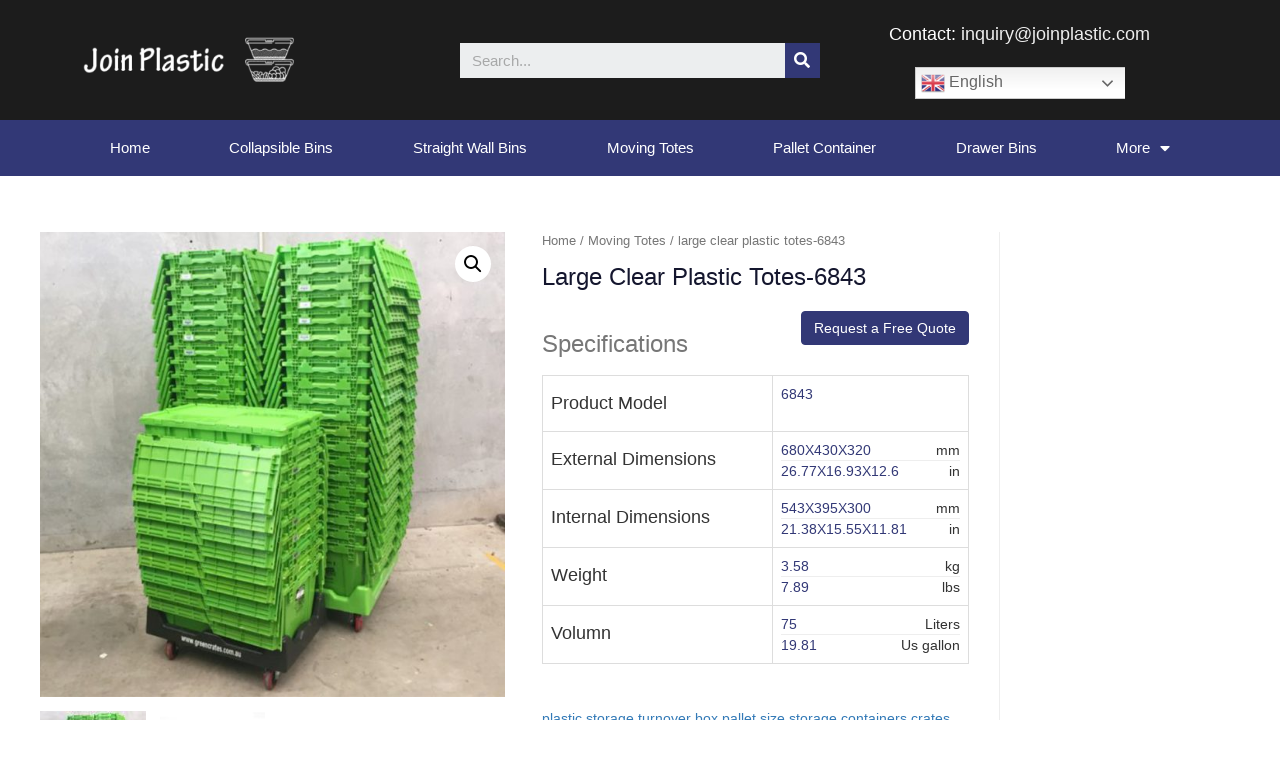

--- FILE ---
content_type: text/html; charset=UTF-8
request_url: https://www.storagebinsell.com/product/large-clear-plastic-totes-6843/
body_size: 15278
content:
<!DOCTYPE html><html lang="en-US"><head><meta charset="UTF-8"><meta name="viewport" content="width=device-width, initial-scale=1"><link rel="profile" href="https://gmpg.org/xfn/11"><meta name='robots' content='index, follow, max-image-preview:large, max-snippet:-1, max-video-preview:-1' /><link media="all" href="https://cdn.storagebinsell.com/wp-content/cache/autoptimize/css/autoptimize_e86e6736a8462add34c9cea0c25002d9.css" rel="stylesheet" /><link media="only screen and (max-width: 768px)" href="https://cdn.storagebinsell.com/wp-content/cache/autoptimize/css/autoptimize_7104936e6edf98a0d47911e8bea85ee6.css" rel="stylesheet" /><title>large clear plastic totes, plastic storage containers with attached lids Wholesale</title><meta name="description" content="large clear plastic totes, plastic storage containers with attached lids Wholesale, high quality plastic storage boxes large at wholesale prices, OEM &amp; ODM service" /><link rel="canonical" href="https://www.storagebinsell.com/product/large-clear-plastic-totes-6843/" /><meta property="og:locale" content="en_US" /><meta property="og:type" content="article" /><meta property="og:title" content="large clear plastic totes, plastic storage containers with attached lids Wholesale" /><meta property="og:description" content="large clear plastic totes, plastic storage containers with attached lids Wholesale, high quality plastic storage boxes large at wholesale prices, OEM &amp; ODM service" /><meta property="og:url" content="https://www.storagebinsell.com/product/large-clear-plastic-totes-6843/" /><meta property="og:site_name" content="Storage Bin Manufacturer" /><meta property="article:modified_time" content="2020-10-07T21:18:57+00:00" /><meta property="og:image" content="https://www.storagebinsell.com/wp-content/uploads/2020/10/large-clear-plastic-totes.jpg" /><meta property="og:image:width" content="700" /><meta property="og:image:height" content="700" /><meta name="twitter:card" content="summary_large_image" /><meta name="twitter:title" content="large clear plastic totes, plastic storage containers with attached lids Wholesale" /> <script type="application/ld+json" class="yoast-schema-graph">{"@context":"https://schema.org","@graph":[{"@type":"WebSite","@id":"https://www.storagebinsell.com/#website","url":"https://www.storagebinsell.com/","name":"Storage Bin Manufacturer","description":"wholesale Storage bins, plastic storage boxes, storage containers","potentialAction":[{"@type":"SearchAction","target":"https://www.storagebinsell.com/?s={search_term_string}","query-input":"required name=search_term_string"}],"inLanguage":"en-US"},{"@type":"ImageObject","@id":"https://www.storagebinsell.com/product/large-clear-plastic-totes-6843/#primaryimage","inLanguage":"en-US","url":"https://www.storagebinsell.com/wp-content/uploads/2020/10/large-clear-plastic-totes.jpg","width":700,"height":700,"caption":"large clear plastic totes"},{"@type":"WebPage","@id":"https://www.storagebinsell.com/product/large-clear-plastic-totes-6843/#webpage","url":"https://www.storagebinsell.com/product/large-clear-plastic-totes-6843/","name":"large clear plastic totes, plastic storage containers with attached lids Wholesale","isPartOf":{"@id":"https://www.storagebinsell.com/#website"},"primaryImageOfPage":{"@id":"https://www.storagebinsell.com/product/large-clear-plastic-totes-6843/#primaryimage"},"datePublished":"2019-10-13T01:02:26+00:00","dateModified":"2020-10-07T21:18:57+00:00","description":"large clear plastic totes, plastic storage containers with attached lids Wholesale, high quality plastic storage boxes large at wholesale prices, OEM & ODM service","breadcrumb":{"@id":"https://www.storagebinsell.com/product/large-clear-plastic-totes-6843/#breadcrumb"},"inLanguage":"en-US","potentialAction":[{"@type":"ReadAction","target":["https://www.storagebinsell.com/product/large-clear-plastic-totes-6843/"]}]},{"@type":"BreadcrumbList","@id":"https://www.storagebinsell.com/product/large-clear-plastic-totes-6843/#breadcrumb","itemListElement":[{"@type":"ListItem","position":1,"item":{"@type":"WebPage","@id":"https://www.storagebinsell.com/","url":"https://www.storagebinsell.com/","name":"Home"}},{"@type":"ListItem","position":2,"item":{"@type":"WebPage","@id":"https://www.storagebinsell.com/shop/","url":"https://www.storagebinsell.com/shop/","name":"Shop"}},{"@type":"ListItem","position":3,"item":{"@type":"WebPage","@id":"https://www.storagebinsell.com/product/large-clear-plastic-totes-6843/","url":"https://www.storagebinsell.com/product/large-clear-plastic-totes-6843/","name":"large clear plastic totes-6843"}}]}]}</script> <link rel='dns-prefetch' href='//www.google.com' /><link rel="alternate" type="application/rss+xml" title="Storage Bin Manufacturer &raquo; Feed" href="https://www.storagebinsell.com/feed/" /><link rel="alternate" type="application/rss+xml" title="Storage Bin Manufacturer &raquo; Comments Feed" href="https://www.storagebinsell.com/comments/feed/" /> <script src='https://cdn.storagebinsell.com/wp-includes/js/jquery/jquery.min.js?ver=3.5.1' id='jquery-core-js'></script> <!--[if IE]> <script src='https://cdn.storagebinsell.com/wp-content/themes/astra/assets/js/minified/flexibility.min.js?ver=3.2.0' id='astra-flexibility-js'></script> <script id='astra-flexibility-js-after'>flexibility(document.documentElement);</script> <![endif]--><link rel="https://api.w.org/" href="https://www.storagebinsell.com/wp-json/" /><link rel="alternate" type="application/json" href="https://www.storagebinsell.com/wp-json/wp/v2/product/4295" /><link rel="EditURI" type="application/rsd+xml" title="RSD" href="https://www.storagebinsell.com/xmlrpc.php?rsd" /><link rel="wlwmanifest" type="application/wlwmanifest+xml" href="https://www.storagebinsell.com/wp-includes/wlwmanifest.xml" /><meta name="generator" content="WordPress 5.7" /><meta name="generator" content="WooCommerce 5.1.0" /><link rel='shortlink' href='https://www.storagebinsell.com/?p=4295' /><link rel="alternate" type="application/json+oembed" href="https://www.storagebinsell.com/wp-json/oembed/1.0/embed?url=https%3A%2F%2Fwww.storagebinsell.com%2Fproduct%2Flarge-clear-plastic-totes-6843%2F" /><link rel="alternate" type="text/xml+oembed" href="https://www.storagebinsell.com/wp-json/oembed/1.0/embed?url=https%3A%2F%2Fwww.storagebinsell.com%2Fproduct%2Flarge-clear-plastic-totes-6843%2F&#038;format=xml" /> <script type="text/javascript">var ajaxurl = "https://www.storagebinsell.com/wp-admin/admin-ajax.php";</script> <script>/* Default comment here */ 

jQuery(document).ready(function( $ ){
    // Your code in here
    $.get("https://api.db-ip.com/v2/free/self", function(response) {
      if(response.ipAddress){
        $("input.remote_ip").val(response.ipAddress)
      }
    }, "json")
});</script> <link rel="stylesheet" href="https://maxcdn.bootstrapcdn.com/bootstrap/3.3.7/css/bootstrap.min.css" integrity="sha384-BVYiiSIFeK1dGmJRAkycuHAHRg32OmUcww7on3RYdg4Va+PmSTsz/K68vbdEjh4u" crossorigin="anonymous"> <noscript><style>.woocommerce-product-gallery{ opacity: 1 !important; }</style></noscript><link rel="icon" href="https://www.storagebinsell.com/wp-content/uploads/2020/03/icon.ico" sizes="32x32" /><link rel="icon" href="https://www.storagebinsell.com/wp-content/uploads/2020/03/icon.ico" sizes="192x192" /><link rel="apple-touch-icon" href="https://www.storagebinsell.com/wp-content/uploads/2020/03/icon.ico" /><meta name="msapplication-TileImage" content="https://www.storagebinsell.com/wp-content/uploads/2020/03/icon.ico" /></head><body  class="product-template-default single single-product postid-4295 wp-custom-logo theme-astra woocommerce woocommerce-page woocommerce-no-js ctct-astra ast-desktop ast-plain-container ast-right-sidebar astra-3.2.0 ast-header-custom-item-inside ast-blog-single-style-1 ast-custom-post-type ast-single-post ast-mobile-inherit-site-logo ast-inherit-site-logo-transparent ast-normal-title-enabled elementor-default elementor-kit-2501"><div 
class="hfeed site" id="page"> <a class="skip-link screen-reader-text" href="#content">Skip to content</a><div data-elementor-type="header" data-elementor-id="270" class="elementor elementor-270 elementor-location-header" data-elementor-settings="[]"><div class="elementor-section-wrap"><header class="elementor-section elementor-top-section elementor-element elementor-element-510df83d elementor-section-content-middle elementor-section-height-min-height elementor-section-boxed elementor-section-height-default elementor-section-items-middle" data-id="510df83d" data-element_type="section" data-settings="{&quot;background_background&quot;:&quot;classic&quot;}"><div class="elementor-container elementor-column-gap-default"><div class="elementor-row"><div class="elementor-column elementor-col-33 elementor-top-column elementor-element elementor-element-369e3e12" data-id="369e3e12" data-element_type="column"><div class="elementor-column-wrap elementor-element-populated"><div class="elementor-widget-wrap"><div class="elementor-element elementor-element-1f5678eb elementor-widget elementor-widget-theme-site-logo elementor-widget-image" data-id="1f5678eb" data-element_type="widget" data-widget_type="theme-site-logo.default"><div class="elementor-widget-container"><div class="elementor-image"> <a href="https://www.storagebinsell.com"> <noscript><img width="300" height="66" src="https://www.storagebinsell.com/wp-content/uploads/2020/10/cropped-logo.png" class="attachment-medium size-medium" alt="" /></noscript><img width="300" height="66" src='data:image/svg+xml,%3Csvg%20xmlns=%22http://www.w3.org/2000/svg%22%20viewBox=%220%200%20300%2066%22%3E%3C/svg%3E' data-src="https://www.storagebinsell.com/wp-content/uploads/2020/10/cropped-logo.png" class="lazyload attachment-medium size-medium" alt="" /> </a></div></div></div></div></div></div><div class="elementor-column elementor-col-33 elementor-top-column elementor-element elementor-element-5e1078de" data-id="5e1078de" data-element_type="column"><div class="elementor-column-wrap elementor-element-populated"><div class="elementor-widget-wrap"><div class="elementor-element elementor-element-3a984708 elementor-search-form--skin-classic elementor-search-form--button-type-icon elementor-search-form--icon-search elementor-widget elementor-widget-search-form" data-id="3a984708" data-element_type="widget" data-settings="{&quot;skin&quot;:&quot;classic&quot;}" data-widget_type="search-form.default"><div class="elementor-widget-container"><form class="elementor-search-form" role="search" action="https://www.storagebinsell.com" method="get"><div class="elementor-search-form__container"> <input placeholder="Search..." class="elementor-search-form__input" type="search" name="s" title="Search" value=""> <button class="elementor-search-form__submit" type="submit" title="Search" aria-label="Search"> <i class="fa fa-search" aria-hidden="true"></i> <span class="elementor-screen-only">Search</span> </button></div></form></div></div></div></div></div><div class="elementor-column elementor-col-33 elementor-top-column elementor-element elementor-element-7eec30b" data-id="7eec30b" data-element_type="column"><div class="elementor-column-wrap elementor-element-populated"><div class="elementor-widget-wrap"><div class="elementor-element elementor-element-880cca0 contact-email-section elementor-widget elementor-widget-text-editor" data-id="880cca0" data-element_type="widget" data-widget_type="text-editor.default"><div class="elementor-widget-container"><div class="elementor-text-editor elementor-clearfix"><p style="text-align: center;">Contact: <a href="mailto:inquiry@joinplastic.com?subject=Inquiry about your plastic crate">inquiry@joinplastic.com</a></p></div></div></div><div class="elementor-element elementor-element-cde2296 elementor-widget elementor-widget-wp-widget-gtranslate" data-id="cde2296" data-element_type="widget" data-widget_type="wp-widget-gtranslate.default"><div class="elementor-widget-container"><div class="switcher notranslate"><div class="selected"> <a href="#" onclick="return false;"><noscript><img src="//www.storagebinsell.com/wp-content/plugins/gtranslate/flags/24/en.png" height="24" width="24" alt="en" /></noscript><img class="lazyload" src='data:image/svg+xml,%3Csvg%20xmlns=%22http://www.w3.org/2000/svg%22%20viewBox=%220%200%2024%2024%22%3E%3C/svg%3E' data-src="//www.storagebinsell.com/wp-content/plugins/gtranslate/flags/24/en.png" height="24" width="24" alt="en" /> English</a></div><div class="option"> <a href="#" onclick="doGTranslate('en|en');jQuery('div.switcher div.selected a').html(jQuery(this).html());return false;" title="English" class="nturl selected"><noscript><img data-gt-lazy-src="//www.storagebinsell.com/wp-content/plugins/gtranslate/flags/24/en.png" height="24" width="24" alt="en" /></noscript><img class="lazyload" data-gt-lazy-src="//www.storagebinsell.com/wp-content/plugins/gtranslate/flags/24/en.png" height="24" width="24" alt="en" /> English</a><a href="#" onclick="doGTranslate('en|es');jQuery('div.switcher div.selected a').html(jQuery(this).html());return false;" title="Spanish" class="nturl"><noscript><img data-gt-lazy-src="//www.storagebinsell.com/wp-content/plugins/gtranslate/flags/24/es.png" height="24" width="24" alt="es" /></noscript><img class="lazyload" data-gt-lazy-src="//www.storagebinsell.com/wp-content/plugins/gtranslate/flags/24/es.png" height="24" width="24" alt="es" /> Spanish</a><a href="#" onclick="doGTranslate('en|fr');jQuery('div.switcher div.selected a').html(jQuery(this).html());return false;" title="French" class="nturl"><noscript><img data-gt-lazy-src="//www.storagebinsell.com/wp-content/plugins/gtranslate/flags/24/fr.png" height="24" width="24" alt="fr" /></noscript><img class="lazyload" data-gt-lazy-src="//www.storagebinsell.com/wp-content/plugins/gtranslate/flags/24/fr.png" height="24" width="24" alt="fr" /> French</a><a href="#" onclick="doGTranslate('en|de');jQuery('div.switcher div.selected a').html(jQuery(this).html());return false;" title="German" class="nturl"><noscript><img data-gt-lazy-src="//www.storagebinsell.com/wp-content/plugins/gtranslate/flags/24/de.png" height="24" width="24" alt="de" /></noscript><img class="lazyload" data-gt-lazy-src="//www.storagebinsell.com/wp-content/plugins/gtranslate/flags/24/de.png" height="24" width="24" alt="de" /> German</a><a href="#" onclick="doGTranslate('en|it');jQuery('div.switcher div.selected a').html(jQuery(this).html());return false;" title="Italian" class="nturl"><noscript><img data-gt-lazy-src="//www.storagebinsell.com/wp-content/plugins/gtranslate/flags/24/it.png" height="24" width="24" alt="it" /></noscript><img class="lazyload" data-gt-lazy-src="//www.storagebinsell.com/wp-content/plugins/gtranslate/flags/24/it.png" height="24" width="24" alt="it" /> Italian</a><a href="#" onclick="doGTranslate('en|ja');jQuery('div.switcher div.selected a').html(jQuery(this).html());return false;" title="Japanese" class="nturl"><noscript><img data-gt-lazy-src="//www.storagebinsell.com/wp-content/plugins/gtranslate/flags/24/ja.png" height="24" width="24" alt="ja" /></noscript><img class="lazyload" data-gt-lazy-src="//www.storagebinsell.com/wp-content/plugins/gtranslate/flags/24/ja.png" height="24" width="24" alt="ja" /> Japanese</a><a href="#" onclick="doGTranslate('en|ru');jQuery('div.switcher div.selected a').html(jQuery(this).html());return false;" title="Russian" class="nturl"><noscript><img data-gt-lazy-src="//www.storagebinsell.com/wp-content/plugins/gtranslate/flags/24/ru.png" height="24" width="24" alt="ru" /></noscript><img class="lazyload" data-gt-lazy-src="//www.storagebinsell.com/wp-content/plugins/gtranslate/flags/24/ru.png" height="24" width="24" alt="ru" /> Russian</a><a href="#" onclick="doGTranslate('en|ko');jQuery('div.switcher div.selected a').html(jQuery(this).html());return false;" title="Korean" class="nturl"><noscript><img data-gt-lazy-src="//www.storagebinsell.com/wp-content/plugins/gtranslate/flags/24/ko.png" height="24" width="24" alt="ko" /></noscript><img class="lazyload" data-gt-lazy-src="//www.storagebinsell.com/wp-content/plugins/gtranslate/flags/24/ko.png" height="24" width="24" alt="ko" /> Korean</a><a href="#" onclick="doGTranslate('en|ar');jQuery('div.switcher div.selected a').html(jQuery(this).html());return false;" title="Arabic" class="nturl"><noscript><img data-gt-lazy-src="//www.storagebinsell.com/wp-content/plugins/gtranslate/flags/24/ar.png" height="24" width="24" alt="ar" /></noscript><img class="lazyload" data-gt-lazy-src="//www.storagebinsell.com/wp-content/plugins/gtranslate/flags/24/ar.png" height="24" width="24" alt="ar" /> Arabic</a></div></div> <script>jQuery('.switcher .selected').click(function() {jQuery('.switcher .option a img').each(function() {if(!jQuery(this)[0].hasAttribute('src'))jQuery(this).attr('src', jQuery(this).attr('data-gt-lazy-src'))});if(!(jQuery('.switcher .option').is(':visible'))) {jQuery('.switcher .option').stop(true,true).delay(100).slideDown(500);jQuery('.switcher .selected a').toggleClass('open')}});
jQuery('.switcher .option').bind('mousewheel', function(e) {var options = jQuery('.switcher .option');if(options.is(':visible'))options.scrollTop(options.scrollTop() - e.originalEvent.wheelDelta);return false;});
jQuery('body').not('.switcher').click(function(e) {if(jQuery('.switcher .option').is(':visible') && e.target != jQuery('.switcher .option').get(0)) {jQuery('.switcher .option').stop(true,true).delay(100).slideUp(500);jQuery('.switcher .selected a').toggleClass('open')}});</script> <div id="google_translate_element2"></div> <script>function googleTranslateElementInit2() {new google.translate.TranslateElement({pageLanguage: 'en',autoDisplay: false}, 'google_translate_element2');}</script><script src="//translate.google.com/translate_a/element.js?cb=googleTranslateElementInit2"></script> <script>function GTranslateGetCurrentLang() {var keyValue = document['cookie'].match('(^|;) ?googtrans=([^;]*)(;|$)');return keyValue ? keyValue[2].split('/')[2] : null;}
function GTranslateFireEvent(element,event){try{if(document.createEventObject){var evt=document.createEventObject();element.fireEvent('on'+event,evt)}else{var evt=document.createEvent('HTMLEvents');evt.initEvent(event,true,true);element.dispatchEvent(evt)}}catch(e){}}
function doGTranslate(lang_pair){if(lang_pair.value)lang_pair=lang_pair.value;if(lang_pair=='')return;var lang=lang_pair.split('|')[1];if(GTranslateGetCurrentLang() == null && lang == lang_pair.split('|')[0])return;var teCombo;var sel=document.getElementsByTagName('select');for(var i=0;i<sel.length;i++)if(sel[i].className.indexOf('goog-te-combo')!=-1){teCombo=sel[i];break;}if(document.getElementById('google_translate_element2')==null||document.getElementById('google_translate_element2').innerHTML.length==0||teCombo.length==0||teCombo.innerHTML.length==0){setTimeout(function(){doGTranslate(lang_pair)},500)}else{teCombo.value=lang;GTranslateFireEvent(teCombo,'change');GTranslateFireEvent(teCombo,'change')}}
if(GTranslateGetCurrentLang() != null)jQuery(document).ready(function() {var lang_html = jQuery('div.switcher div.option').find('img[alt="'+GTranslateGetCurrentLang()+'"]').parent().html();if(typeof lang_html != 'undefined')jQuery('div.switcher div.selected a').html(lang_html.replace('data-gt-lazy-', ''));});</script> <script>jQuery(document).ready(function() {var allowed_languages = ["en","es","fr","de","it","ja","ru","ko","ar"];var accept_language = navigator.language.toLowerCase() || navigator.userLanguage.toLowerCase();switch(accept_language) {case 'zh-cn': var preferred_language = 'zh-CN'; break;case 'zh': var preferred_language = 'zh-CN'; break;case 'zh-tw': var preferred_language = 'zh-TW'; break;case 'zh-hk': var preferred_language = 'zh-TW'; break;case 'he': var preferred_language = 'iw'; break;default: var preferred_language = accept_language.substr(0, 2); break;}if(preferred_language != 'en' && GTranslateGetCurrentLang() == null && document.cookie.match('gt_auto_switch') == null && allowed_languages.indexOf(preferred_language) >= 0){doGTranslate('en|'+preferred_language);document.cookie = 'gt_auto_switch=1; expires=Thu, 05 Dec 2030 08:08:08 UTC; path=/;';var lang_html = jQuery('div.switcher div.option').find('img[alt="'+preferred_language+'"]').parent().html();if(typeof lang_html != 'undefined')jQuery('div.switcher div.selected a').html(lang_html.replace('data-gt-lazy-', ''));}});</script> </div></div></div></div></div></div></div></header><nav class="elementor-section elementor-top-section elementor-element elementor-element-7defd41f elementor-section-boxed elementor-section-height-default elementor-section-height-default" data-id="7defd41f" data-element_type="section" data-settings="{&quot;background_background&quot;:&quot;classic&quot;,&quot;sticky&quot;:&quot;top&quot;,&quot;sticky_on&quot;:[&quot;desktop&quot;,&quot;tablet&quot;,&quot;mobile&quot;],&quot;sticky_offset&quot;:0,&quot;sticky_effects_offset&quot;:0}"><div class="elementor-container elementor-column-gap-no"><div class="elementor-row"><div class="elementor-column elementor-col-100 elementor-top-column elementor-element elementor-element-7643f573" data-id="7643f573" data-element_type="column"><div class="elementor-column-wrap elementor-element-populated"><div class="elementor-widget-wrap"><div class="elementor-element elementor-element-65ce5d90 elementor-nav-menu__align-justify elementor-nav-menu--dropdown-mobile elementor-nav-menu--stretch elementor-nav-menu__text-align-center elementor-nav-menu--indicator-classic elementor-nav-menu--toggle elementor-nav-menu--burger elementor-widget elementor-widget-nav-menu" data-id="65ce5d90" data-element_type="widget" data-settings="{&quot;full_width&quot;:&quot;stretch&quot;,&quot;layout&quot;:&quot;horizontal&quot;,&quot;toggle&quot;:&quot;burger&quot;}" data-widget_type="nav-menu.default"><div class="elementor-widget-container"><nav role="navigation" class="elementor-nav-menu--main elementor-nav-menu__container elementor-nav-menu--layout-horizontal e--pointer-background e--animation-sweep-right"><ul id="menu-1-65ce5d90" class="elementor-nav-menu"><li class="menu-item menu-item-type-post_type menu-item-object-page menu-item-home menu-item-2398"><a href="https://www.storagebinsell.com/" class="elementor-item menu-link">Home</a></li><li class="menu-item menu-item-type-taxonomy menu-item-object-product_cat menu-item-2228"><a href="https://www.storagebinsell.com/product-category/collapsible-bins/" class="elementor-item menu-link">Collapsible Bins</a></li><li class="menu-item menu-item-type-taxonomy menu-item-object-product_cat menu-item-2229"><a href="https://www.storagebinsell.com/product-category/straight-wall-bins/" class="elementor-item menu-link">Straight Wall Bins</a></li><li class="menu-item menu-item-type-taxonomy menu-item-object-product_cat current-product-ancestor current-menu-parent current-product-parent menu-item-2230"><a href="https://www.storagebinsell.com/product-category/moving-totes/" class="elementor-item menu-link">Moving Totes</a></li><li class="menu-item menu-item-type-taxonomy menu-item-object-product_cat menu-item-2231"><a href="https://www.storagebinsell.com/product-category/pallet-plastic-container/" class="elementor-item menu-link">Pallet Container</a></li><li class="menu-item menu-item-type-taxonomy menu-item-object-product_cat menu-item-2347"><a href="https://www.storagebinsell.com/product-category/drawer-bins/" class="elementor-item menu-link">Drawer Bins</a></li><li class="menu-item menu-item-type-custom menu-item-object-custom menu-item-has-children menu-item-3938"><a class="elementor-item menu-link">More</a><ul class="sub-menu elementor-nav-menu--dropdown"><li class="menu-item menu-item-type-taxonomy menu-item-object-product_cat menu-item-3939"><a href="https://www.storagebinsell.com/product-category/plastic-bottle-crate/" class="elementor-sub-item menu-link">Bottle Crate</a></li><li class="menu-item menu-item-type-post_type menu-item-object-page menu-item-318"><a href="https://www.storagebinsell.com/about-us/" class="elementor-sub-item menu-link">About us</a></li><li class="menu-item menu-item-type-post_type menu-item-object-page menu-item-2480"><a href="https://www.storagebinsell.com/contact-us/" class="elementor-sub-item menu-link">Contact us</a></li><li class="menu-item menu-item-type-post_type menu-item-object-page menu-item-2587"><a href="https://www.storagebinsell.com/news/" class="elementor-sub-item menu-link">News</a></li></ul></li></ul></nav><div class="elementor-menu-toggle" role="button" tabindex="0" aria-label="Menu Toggle" aria-expanded="false"> <i class="eicon-menu-bar" aria-hidden="true"></i> <span class="elementor-screen-only">Menu</span></div><nav class="elementor-nav-menu--dropdown elementor-nav-menu__container" role="navigation" aria-hidden="true"><ul id="menu-2-65ce5d90" class="elementor-nav-menu"><li class="menu-item menu-item-type-post_type menu-item-object-page menu-item-home menu-item-2398"><a href="https://www.storagebinsell.com/" class="elementor-item menu-link">Home</a></li><li class="menu-item menu-item-type-taxonomy menu-item-object-product_cat menu-item-2228"><a href="https://www.storagebinsell.com/product-category/collapsible-bins/" class="elementor-item menu-link">Collapsible Bins</a></li><li class="menu-item menu-item-type-taxonomy menu-item-object-product_cat menu-item-2229"><a href="https://www.storagebinsell.com/product-category/straight-wall-bins/" class="elementor-item menu-link">Straight Wall Bins</a></li><li class="menu-item menu-item-type-taxonomy menu-item-object-product_cat current-product-ancestor current-menu-parent current-product-parent menu-item-2230"><a href="https://www.storagebinsell.com/product-category/moving-totes/" class="elementor-item menu-link">Moving Totes</a></li><li class="menu-item menu-item-type-taxonomy menu-item-object-product_cat menu-item-2231"><a href="https://www.storagebinsell.com/product-category/pallet-plastic-container/" class="elementor-item menu-link">Pallet Container</a></li><li class="menu-item menu-item-type-taxonomy menu-item-object-product_cat menu-item-2347"><a href="https://www.storagebinsell.com/product-category/drawer-bins/" class="elementor-item menu-link">Drawer Bins</a></li><li class="menu-item menu-item-type-custom menu-item-object-custom menu-item-has-children menu-item-3938"><a class="elementor-item menu-link">More</a><ul class="sub-menu elementor-nav-menu--dropdown"><li class="menu-item menu-item-type-taxonomy menu-item-object-product_cat menu-item-3939"><a href="https://www.storagebinsell.com/product-category/plastic-bottle-crate/" class="elementor-sub-item menu-link">Bottle Crate</a></li><li class="menu-item menu-item-type-post_type menu-item-object-page menu-item-318"><a href="https://www.storagebinsell.com/about-us/" class="elementor-sub-item menu-link">About us</a></li><li class="menu-item menu-item-type-post_type menu-item-object-page menu-item-2480"><a href="https://www.storagebinsell.com/contact-us/" class="elementor-sub-item menu-link">Contact us</a></li><li class="menu-item menu-item-type-post_type menu-item-object-page menu-item-2587"><a href="https://www.storagebinsell.com/news/" class="elementor-sub-item menu-link">News</a></li></ul></li></ul></nav></div></div></div></div></div></div></div></nav></div></div><div id="content" class="site-content"><div class="ast-container"><div id="primary" class="content-area primary"><main id="main" class="site-main"><div class="ast-woocommerce-container"><div class="woocommerce-notices-wrapper"></div><div id="product-4295" class="ast-article-single ast-woo-product-no-review product type-product post-4295 status-publish first instock product_cat-moving-totes product_tag-attached-lid-container product_tag-moving-crates-and-dollies product_tag-nestable-lidded-container has-post-thumbnail product-type-simple"><div class="woocommerce-product-gallery woocommerce-product-gallery--with-images woocommerce-product-gallery--columns-4 images" data-columns="4" style="opacity: 0; transition: opacity .25s ease-in-out;"><figure class="woocommerce-product-gallery__wrapper"><div data-thumb="https://www.storagebinsell.com/wp-content/uploads/2020/10/large-clear-plastic-totes-100x100.jpg" data-thumb-alt="large clear plastic totes" class="woocommerce-product-gallery__image"><a href="https://www.storagebinsell.com/wp-content/uploads/2020/10/large-clear-plastic-totes.jpg"><img width="600" height="600" src="https://www.storagebinsell.com/wp-content/uploads/2020/10/large-clear-plastic-totes-600x600.jpg" class="wp-post-image" alt="large clear plastic totes" title="large clear plastic totes" data-caption="" data-src="https://www.storagebinsell.com/wp-content/uploads/2020/10/large-clear-plastic-totes.jpg" data-large_image="https://www.storagebinsell.com/wp-content/uploads/2020/10/large-clear-plastic-totes.jpg" data-large_image_width="700" data-large_image_height="700" srcset="https://www.storagebinsell.com/wp-content/uploads/2020/10/large-clear-plastic-totes-600x600.jpg 600w, https://www.storagebinsell.com/wp-content/uploads/2020/10/large-clear-plastic-totes-300x300.jpg 300w, https://www.storagebinsell.com/wp-content/uploads/2020/10/large-clear-plastic-totes-150x150.jpg 150w, https://www.storagebinsell.com/wp-content/uploads/2020/10/large-clear-plastic-totes-100x100.jpg 100w, https://www.storagebinsell.com/wp-content/uploads/2020/10/large-clear-plastic-totes.jpg 700w" sizes="(max-width: 600px) 100vw, 600px" /></a></div><div data-thumb="https://www.storagebinsell.com/wp-content/uploads/2020/10/large-clear-plastic-totes-1-100x100.jpg" data-thumb-alt="large clear plastic totes" class="woocommerce-product-gallery__image"><a href="https://www.storagebinsell.com/wp-content/uploads/2020/10/large-clear-plastic-totes-1.jpg"><img width="600" height="600" src="https://www.storagebinsell.com/wp-content/uploads/2020/10/large-clear-plastic-totes-1-600x600.jpg" class="" alt="large clear plastic totes" title="large clear plastic totes" data-caption="" data-src="https://www.storagebinsell.com/wp-content/uploads/2020/10/large-clear-plastic-totes-1.jpg" data-large_image="https://www.storagebinsell.com/wp-content/uploads/2020/10/large-clear-plastic-totes-1.jpg" data-large_image_width="700" data-large_image_height="700" srcset="https://www.storagebinsell.com/wp-content/uploads/2020/10/large-clear-plastic-totes-1-600x600.jpg 600w, https://www.storagebinsell.com/wp-content/uploads/2020/10/large-clear-plastic-totes-1-300x300.jpg 300w, https://www.storagebinsell.com/wp-content/uploads/2020/10/large-clear-plastic-totes-1-150x150.jpg 150w, https://www.storagebinsell.com/wp-content/uploads/2020/10/large-clear-plastic-totes-1-100x100.jpg 100w, https://www.storagebinsell.com/wp-content/uploads/2020/10/large-clear-plastic-totes-1.jpg 700w" sizes="(max-width: 600px) 100vw, 600px" /></a></div><div data-thumb="https://www.storagebinsell.com/wp-content/uploads/2020/10/large-clear-plastic-totes-2-100x100.jpg" data-thumb-alt="large clear plastic totes" class="woocommerce-product-gallery__image"><a href="https://www.storagebinsell.com/wp-content/uploads/2020/10/large-clear-plastic-totes-2.jpg"><img width="600" height="600" src="https://www.storagebinsell.com/wp-content/uploads/2020/10/large-clear-plastic-totes-2-600x600.jpg" class="" alt="large clear plastic totes" title="large clear plastic totes" data-caption="" data-src="https://www.storagebinsell.com/wp-content/uploads/2020/10/large-clear-plastic-totes-2.jpg" data-large_image="https://www.storagebinsell.com/wp-content/uploads/2020/10/large-clear-plastic-totes-2.jpg" data-large_image_width="700" data-large_image_height="700" srcset="https://www.storagebinsell.com/wp-content/uploads/2020/10/large-clear-plastic-totes-2-600x600.jpg 600w, https://www.storagebinsell.com/wp-content/uploads/2020/10/large-clear-plastic-totes-2-300x300.jpg 300w, https://www.storagebinsell.com/wp-content/uploads/2020/10/large-clear-plastic-totes-2-150x150.jpg 150w, https://www.storagebinsell.com/wp-content/uploads/2020/10/large-clear-plastic-totes-2-100x100.jpg 100w, https://www.storagebinsell.com/wp-content/uploads/2020/10/large-clear-plastic-totes-2.jpg 700w" sizes="(max-width: 600px) 100vw, 600px" /></a></div><div data-thumb="https://www.storagebinsell.com/wp-content/uploads/2020/10/large-clear-plastic-totes-3-100x100.jpg" data-thumb-alt="large clear plastic totes" class="woocommerce-product-gallery__image"><a href="https://www.storagebinsell.com/wp-content/uploads/2020/10/large-clear-plastic-totes-3.jpg"><img width="600" height="600" src="https://www.storagebinsell.com/wp-content/uploads/2020/10/large-clear-plastic-totes-3-600x600.jpg" class="" alt="large clear plastic totes" title="large clear plastic totes" data-caption="" data-src="https://www.storagebinsell.com/wp-content/uploads/2020/10/large-clear-plastic-totes-3.jpg" data-large_image="https://www.storagebinsell.com/wp-content/uploads/2020/10/large-clear-plastic-totes-3.jpg" data-large_image_width="700" data-large_image_height="700" srcset="https://www.storagebinsell.com/wp-content/uploads/2020/10/large-clear-plastic-totes-3-600x600.jpg 600w, https://www.storagebinsell.com/wp-content/uploads/2020/10/large-clear-plastic-totes-3-300x300.jpg 300w, https://www.storagebinsell.com/wp-content/uploads/2020/10/large-clear-plastic-totes-3-150x150.jpg 150w, https://www.storagebinsell.com/wp-content/uploads/2020/10/large-clear-plastic-totes-3-100x100.jpg 100w, https://www.storagebinsell.com/wp-content/uploads/2020/10/large-clear-plastic-totes-3.jpg 700w" sizes="(max-width: 600px) 100vw, 600px" /></a></div><div data-thumb="https://www.storagebinsell.com/wp-content/uploads/2020/10/large-clear-plastic-totes-4-100x100.jpg" data-thumb-alt="large clear plastic totes" class="woocommerce-product-gallery__image"><a href="https://www.storagebinsell.com/wp-content/uploads/2020/10/large-clear-plastic-totes-4.jpg"><img width="600" height="600" src="https://www.storagebinsell.com/wp-content/uploads/2020/10/large-clear-plastic-totes-4-600x600.jpg" class="" alt="large clear plastic totes" title="large clear plastic totes" data-caption="" data-src="https://www.storagebinsell.com/wp-content/uploads/2020/10/large-clear-plastic-totes-4.jpg" data-large_image="https://www.storagebinsell.com/wp-content/uploads/2020/10/large-clear-plastic-totes-4.jpg" data-large_image_width="700" data-large_image_height="700" srcset="https://www.storagebinsell.com/wp-content/uploads/2020/10/large-clear-plastic-totes-4-600x600.jpg 600w, https://www.storagebinsell.com/wp-content/uploads/2020/10/large-clear-plastic-totes-4-300x300.jpg 300w, https://www.storagebinsell.com/wp-content/uploads/2020/10/large-clear-plastic-totes-4-150x150.jpg 150w, https://www.storagebinsell.com/wp-content/uploads/2020/10/large-clear-plastic-totes-4-100x100.jpg 100w, https://www.storagebinsell.com/wp-content/uploads/2020/10/large-clear-plastic-totes-4.jpg 700w" sizes="(max-width: 600px) 100vw, 600px" /></a></div></figure></div><div class="summary entry-summary"><nav class="woocommerce-breadcrumb"><a href="https://www.storagebinsell.com">Home</a>&nbsp;&#47;&nbsp;<a href="https://www.storagebinsell.com/product-category/moving-totes/">Moving Totes</a>&nbsp;&#47;&nbsp;large clear plastic totes-6843</nav><h1 class="product_title entry-title">large clear plastic totes-6843</h1><table class="table table-hover table-bordered single-product-attr"><caption><h3 class="pull-left">Specifications</h3> <button class="btn btn-danger pull-right product-inquiry">Request a Free Quote</button></caption><tbody><tr><td><h4>Product Model</h4></td><td class="product-model"> <span class="mm pull-left value" data-value="6843">6843</span></td></tr><tr><td><h4>External Dimensions</h4></td><td class="external-dimension"> <span class="mm pull-left value">680X430X320</span> <span class="pull-right">mm</span><hr> <span class="inch pull-left value">26.77X16.93X12.6</span> <span class="pull-right">in</span></td></tr><tr><td><h4>Internal Dimensions</h4></td><td class="internal-dimension"> <span class="mm pull-left value"> 543X395X300 </span> <span class="pull-right">mm</span><hr> <span class="inch pull-left value"> 21.38X15.55X11.81 </span> <span class="pull-right">in</span></td></tr><tr><td><h4>Weight</h4></td><td class="internal-dimension"> <span class="kg pull-left value"> 3.58 </span> <span class="pull-right">kg</span><hr> <span class="lbs pull-left value"> 7.89 </span> <span class="pull-right">lbs</span></td></tr><tr style="display:"><td><h4>Volumn</h4></td><td class="internal-dimension"> <span class="liters pull-left value"> 75 </span> <span class="pull-right">Liters</span><hr> <span class="gallon pull-left value"> 19.81 </span> <span class="pull-right">Us gallon</span></td></tr></tbody></table><p class="price"></p><div class="woocommerce-product-details__short-description"><div><a href="https://www.storagebinsell.com/product-category/moving-totes/" target="_blank" rel="noopener noreferrer">plastic storage turnover box</a>,<a href="https://www.storagebinsell.com/product-category/pallet-plastic-container/" target="_blank" rel="noopener noreferrer">pallet size storage containers</a>,<a href="https://www.storagebinsell.com/" target="_blank" rel="noopener noreferrer">crates with hinged lid</a>,<a href="https://www.storagebinsell.com/product-category/collapsible-bins/" target="_blank" rel="noopener noreferrer">folding grocery cart</a>,<a href="https://www.storagebinsell.com/product-category/straight-wall-bins/" target="_blank" rel="noopener noreferrer">industrial plastic storage boxes with lids</a></div></div><div class="product_meta"> <span class="sku_wrapper">SKU: <span class="sku">2a01b0d8d618</span></span> <span class="posted_in">Category: <a href="https://www.storagebinsell.com/product-category/moving-totes/" rel="tag">Moving Totes</a></span> <span class="tagged_as">Tags: <a href="https://www.storagebinsell.com/product-tag/attached-lid-container/" rel="tag">attached lid container</a>, <a href="https://www.storagebinsell.com/product-tag/moving-crates-and-dollies/" rel="tag">moving crates and dollies</a>, <a href="https://www.storagebinsell.com/product-tag/nestable-lidded-container/" rel="tag">nestable lidded container</a></span></div></div><section class="related products"><h2>Related products</h2><div class="products columns-4"><div class="post-4325 product type-product status-publish has-post-thumbnail product_cat-moving-totes product_tag-attached-lid-container product_tag-nestable-lidded-container ast-article-single ast-woo-product-no-review first instock product-type-simple"><div class="astra-shop-thumbnail-wrap"><a href="https://www.storagebinsell.com/product/small-plastic-boxes-with-hinged-lids-600-315/" class="woocommerce-LoopProduct-link woocommerce-loop-product__link"><div class="product-wrap"><div class="product-img-wrap br-2-white"><noscript><img width="300" height="300" src="https://www.storagebinsell.com/wp-content/uploads/2020/10/small-plastic-boxes-with-hinged-lids-300x300.jpg" class="attachment-woocommerce_thumbnail size-woocommerce_thumbnail" alt="small plastic boxes with hinged lids" srcset="https://www.storagebinsell.com/wp-content/uploads/2020/10/small-plastic-boxes-with-hinged-lids-300x300.jpg 300w, https://www.storagebinsell.com/wp-content/uploads/2020/10/small-plastic-boxes-with-hinged-lids-150x150.jpg 150w, https://www.storagebinsell.com/wp-content/uploads/2020/10/small-plastic-boxes-with-hinged-lids-600x600.jpg 600w, https://www.storagebinsell.com/wp-content/uploads/2020/10/small-plastic-boxes-with-hinged-lids-100x100.jpg 100w, https://www.storagebinsell.com/wp-content/uploads/2020/10/small-plastic-boxes-with-hinged-lids.jpg 700w" sizes="(max-width: 300px) 100vw, 300px" /></noscript><img width="300" height="300" src='data:image/svg+xml,%3Csvg%20xmlns=%22http://www.w3.org/2000/svg%22%20viewBox=%220%200%20300%20300%22%3E%3C/svg%3E' data-src="https://www.storagebinsell.com/wp-content/uploads/2020/10/small-plastic-boxes-with-hinged-lids-300x300.jpg" class="lazyload attachment-woocommerce_thumbnail size-woocommerce_thumbnail" alt="small plastic boxes with hinged lids" data-srcset="https://www.storagebinsell.com/wp-content/uploads/2020/10/small-plastic-boxes-with-hinged-lids-300x300.jpg 300w, https://www.storagebinsell.com/wp-content/uploads/2020/10/small-plastic-boxes-with-hinged-lids-150x150.jpg 150w, https://www.storagebinsell.com/wp-content/uploads/2020/10/small-plastic-boxes-with-hinged-lids-600x600.jpg 600w, https://www.storagebinsell.com/wp-content/uploads/2020/10/small-plastic-boxes-with-hinged-lids-100x100.jpg 100w, https://www.storagebinsell.com/wp-content/uploads/2020/10/small-plastic-boxes-with-hinged-lids.jpg 700w" data-sizes="(max-width: 300px) 100vw, 300px" /></div><div class="product-right"><div class="row no-gutters"><div class="product-name"><div class="col-sm-12"><h2 class="product-title pl-1">small plastic boxes with hinged lids-600-315</h2> <span class="btn btn-danger pull-right product-cat-inquiry">Inquiry</span> <span class="btn btn-info pull-right product-model mr-1" data-value="600-315">600-315</span></div></div><div class="product-attributes"><div class="col-xs-6 img-thrumbnail-xs visible-xs"><noscript><img width="300" height="300" src="https://www.storagebinsell.com/wp-content/uploads/2020/10/small-plastic-boxes-with-hinged-lids-300x300.jpg" class="attachment-woocommerce_thumbnail size-woocommerce_thumbnail" alt="small plastic boxes with hinged lids" srcset="https://www.storagebinsell.com/wp-content/uploads/2020/10/small-plastic-boxes-with-hinged-lids-300x300.jpg 300w, https://www.storagebinsell.com/wp-content/uploads/2020/10/small-plastic-boxes-with-hinged-lids-150x150.jpg 150w, https://www.storagebinsell.com/wp-content/uploads/2020/10/small-plastic-boxes-with-hinged-lids-600x600.jpg 600w, https://www.storagebinsell.com/wp-content/uploads/2020/10/small-plastic-boxes-with-hinged-lids-100x100.jpg 100w, https://www.storagebinsell.com/wp-content/uploads/2020/10/small-plastic-boxes-with-hinged-lids.jpg 700w" sizes="(max-width: 300px) 100vw, 300px" /></noscript><img width="300" height="300" src='data:image/svg+xml,%3Csvg%20xmlns=%22http://www.w3.org/2000/svg%22%20viewBox=%220%200%20300%20300%22%3E%3C/svg%3E' data-src="https://www.storagebinsell.com/wp-content/uploads/2020/10/small-plastic-boxes-with-hinged-lids-300x300.jpg" class="lazyload attachment-woocommerce_thumbnail size-woocommerce_thumbnail" alt="small plastic boxes with hinged lids" data-srcset="https://www.storagebinsell.com/wp-content/uploads/2020/10/small-plastic-boxes-with-hinged-lids-300x300.jpg 300w, https://www.storagebinsell.com/wp-content/uploads/2020/10/small-plastic-boxes-with-hinged-lids-150x150.jpg 150w, https://www.storagebinsell.com/wp-content/uploads/2020/10/small-plastic-boxes-with-hinged-lids-600x600.jpg 600w, https://www.storagebinsell.com/wp-content/uploads/2020/10/small-plastic-boxes-with-hinged-lids-100x100.jpg 100w, https://www.storagebinsell.com/wp-content/uploads/2020/10/small-plastic-boxes-with-hinged-lids.jpg 700w" data-sizes="(max-width: 300px) 100vw, 300px" /></div><div class="col-sm-3 col-xs-6 br-2-white external-dimension"><div class="table-head bb-2-white">External Dimensions</div><div class="product-val-mm"><span class="value">600X400X315</span> <span class="pull-right">mm</span></div><div class="product-val-inch"><span class="value"> 23.62X15.75X12.4</span> <span class="pull-right">in</span></div></div><div class="col-sm-3 col-xs-6 br-2-white internal-dimension hidden-xs"><div class="table-head bb-2-white">Internal Dimensions</div><div class="product-val-mm"><span class="value">560X365X300</span> <span class="pull-right">mm</span></div><div class="product-val-inch"><span class="value">22.05X14.37X11.81</span> <span class="pull-right">in</span></div></div><div class="col-sm-3 col-xs-6 br-2-white weight hidden-xs"><div class="table-head bb-2-white">Weight</div><div class="product-val-mm"><span class="value">3</span> <span class="pull-right">kg</span></div><div class="product-val-inch"><span class="value">6.61</span> <span class="pull-right">lbs</span></div></div><div class="col-sm-3 col-xs-6 volumn hidden-xs"><div class="table-head bb-2-white">Volume</div><div class="product-val-mm"><span class="value">61.3</span> <span class="pull-right">Liters</span></div><div class="product-val-inch"><span class="value">16.19</span> <span class="pull-right">Us gallon</span></div></div></div></div></div></div></a></div><div class="astra-shop-summary-wrap"> <span class="ast-woo-product-category"> Moving Totes </span> <a href="https://www.storagebinsell.com/product/small-plastic-boxes-with-hinged-lids-600-315/" class="ast-loop-product__link"><h2 class="woocommerce-loop-product__title">small plastic boxes with hinged lids-600-315</h2></a><div class="star-rating"><span style="width:0%">Rated <strong class="rating">0</strong> out of 5</span></div> <a href="https://www.storagebinsell.com/product/small-plastic-boxes-with-hinged-lids-600-315/" data-quantity="1" class="button product_type_simple" data-product_id="4325" data-product_sku="ef50c080b8d3" aria-label="Read more about &ldquo;small plastic boxes with hinged lids-600-315&rdquo;" rel="nofollow">Read more</a></div></div><div class="post-4330 product type-product status-publish has-post-thumbnail product_cat-moving-totes product_tag-attached-lid-container product_tag-nestable-lidded-container ast-article-single ast-woo-product-no-review  instock product-type-simple"><div class="astra-shop-thumbnail-wrap"><a href="https://www.storagebinsell.com/product/80-ltr-plastic-storage-boxes-with-lids-6040-360/" class="woocommerce-LoopProduct-link woocommerce-loop-product__link"><div class="product-wrap"><div class="product-img-wrap br-2-white"><noscript><img width="300" height="300" src="https://www.storagebinsell.com/wp-content/uploads/2020/10/80-ltr-plastic-storage-boxes-with-lids-300x300.jpg" class="attachment-woocommerce_thumbnail size-woocommerce_thumbnail" alt="80 ltr plastic storage boxes with lids" srcset="https://www.storagebinsell.com/wp-content/uploads/2020/10/80-ltr-plastic-storage-boxes-with-lids-300x300.jpg 300w, https://www.storagebinsell.com/wp-content/uploads/2020/10/80-ltr-plastic-storage-boxes-with-lids-150x150.jpg 150w, https://www.storagebinsell.com/wp-content/uploads/2020/10/80-ltr-plastic-storage-boxes-with-lids-768x768.jpg 768w, https://www.storagebinsell.com/wp-content/uploads/2020/10/80-ltr-plastic-storage-boxes-with-lids-600x600.jpg 600w, https://www.storagebinsell.com/wp-content/uploads/2020/10/80-ltr-plastic-storage-boxes-with-lids-100x100.jpg 100w, https://www.storagebinsell.com/wp-content/uploads/2020/10/80-ltr-plastic-storage-boxes-with-lids.jpg 800w" sizes="(max-width: 300px) 100vw, 300px" /></noscript><img width="300" height="300" src='data:image/svg+xml,%3Csvg%20xmlns=%22http://www.w3.org/2000/svg%22%20viewBox=%220%200%20300%20300%22%3E%3C/svg%3E' data-src="https://www.storagebinsell.com/wp-content/uploads/2020/10/80-ltr-plastic-storage-boxes-with-lids-300x300.jpg" class="lazyload attachment-woocommerce_thumbnail size-woocommerce_thumbnail" alt="80 ltr plastic storage boxes with lids" data-srcset="https://www.storagebinsell.com/wp-content/uploads/2020/10/80-ltr-plastic-storage-boxes-with-lids-300x300.jpg 300w, https://www.storagebinsell.com/wp-content/uploads/2020/10/80-ltr-plastic-storage-boxes-with-lids-150x150.jpg 150w, https://www.storagebinsell.com/wp-content/uploads/2020/10/80-ltr-plastic-storage-boxes-with-lids-768x768.jpg 768w, https://www.storagebinsell.com/wp-content/uploads/2020/10/80-ltr-plastic-storage-boxes-with-lids-600x600.jpg 600w, https://www.storagebinsell.com/wp-content/uploads/2020/10/80-ltr-plastic-storage-boxes-with-lids-100x100.jpg 100w, https://www.storagebinsell.com/wp-content/uploads/2020/10/80-ltr-plastic-storage-boxes-with-lids.jpg 800w" data-sizes="(max-width: 300px) 100vw, 300px" /></div><div class="product-right"><div class="row no-gutters"><div class="product-name"><div class="col-sm-12"><h2 class="product-title pl-1">80 ltr plastic storage boxes with lids-6040-360</h2> <span class="btn btn-danger pull-right product-cat-inquiry">Inquiry</span> <span class="btn btn-info pull-right product-model mr-1" data-value="6040-360">6040-360</span></div></div><div class="product-attributes"><div class="col-xs-6 img-thrumbnail-xs visible-xs"><noscript><img width="300" height="300" src="https://www.storagebinsell.com/wp-content/uploads/2020/10/80-ltr-plastic-storage-boxes-with-lids-300x300.jpg" class="attachment-woocommerce_thumbnail size-woocommerce_thumbnail" alt="80 ltr plastic storage boxes with lids" srcset="https://www.storagebinsell.com/wp-content/uploads/2020/10/80-ltr-plastic-storage-boxes-with-lids-300x300.jpg 300w, https://www.storagebinsell.com/wp-content/uploads/2020/10/80-ltr-plastic-storage-boxes-with-lids-150x150.jpg 150w, https://www.storagebinsell.com/wp-content/uploads/2020/10/80-ltr-plastic-storage-boxes-with-lids-768x768.jpg 768w, https://www.storagebinsell.com/wp-content/uploads/2020/10/80-ltr-plastic-storage-boxes-with-lids-600x600.jpg 600w, https://www.storagebinsell.com/wp-content/uploads/2020/10/80-ltr-plastic-storage-boxes-with-lids-100x100.jpg 100w, https://www.storagebinsell.com/wp-content/uploads/2020/10/80-ltr-plastic-storage-boxes-with-lids.jpg 800w" sizes="(max-width: 300px) 100vw, 300px" /></noscript><img width="300" height="300" src='data:image/svg+xml,%3Csvg%20xmlns=%22http://www.w3.org/2000/svg%22%20viewBox=%220%200%20300%20300%22%3E%3C/svg%3E' data-src="https://www.storagebinsell.com/wp-content/uploads/2020/10/80-ltr-plastic-storage-boxes-with-lids-300x300.jpg" class="lazyload attachment-woocommerce_thumbnail size-woocommerce_thumbnail" alt="80 ltr plastic storage boxes with lids" data-srcset="https://www.storagebinsell.com/wp-content/uploads/2020/10/80-ltr-plastic-storage-boxes-with-lids-300x300.jpg 300w, https://www.storagebinsell.com/wp-content/uploads/2020/10/80-ltr-plastic-storage-boxes-with-lids-150x150.jpg 150w, https://www.storagebinsell.com/wp-content/uploads/2020/10/80-ltr-plastic-storage-boxes-with-lids-768x768.jpg 768w, https://www.storagebinsell.com/wp-content/uploads/2020/10/80-ltr-plastic-storage-boxes-with-lids-600x600.jpg 600w, https://www.storagebinsell.com/wp-content/uploads/2020/10/80-ltr-plastic-storage-boxes-with-lids-100x100.jpg 100w, https://www.storagebinsell.com/wp-content/uploads/2020/10/80-ltr-plastic-storage-boxes-with-lids.jpg 800w" data-sizes="(max-width: 300px) 100vw, 300px" /></div><div class="col-sm-3 col-xs-6 br-2-white external-dimension"><div class="table-head bb-2-white">External Dimensions</div><div class="product-val-mm"><span class="value">600X400X360</span> <span class="pull-right">mm</span></div><div class="product-val-inch"><span class="value"> 23.62X15.75X14.17</span> <span class="pull-right">in</span></div></div><div class="col-sm-3 col-xs-6 br-2-white internal-dimension hidden-xs"><div class="table-head bb-2-white">Internal Dimensions</div><div class="product-val-mm"><span class="value">555X365X345</span> <span class="pull-right">mm</span></div><div class="product-val-inch"><span class="value">21.85X14.37X13.58</span> <span class="pull-right">in</span></div></div><div class="col-sm-3 col-xs-6 br-2-white weight hidden-xs"><div class="table-head bb-2-white">Weight</div><div class="product-val-mm"><span class="value">3.4</span> <span class="pull-right">kg</span></div><div class="product-val-inch"><span class="value">7.5</span> <span class="pull-right">lbs</span></div></div><div class="col-sm-3 col-xs-6 volumn hidden-xs"><div class="table-head bb-2-white">Volume</div><div class="product-val-mm"><span class="value">62</span> <span class="pull-right">Liters</span></div><div class="product-val-inch"><span class="value">16.38</span> <span class="pull-right">Us gallon</span></div></div></div></div></div></div></a></div><div class="astra-shop-summary-wrap"> <span class="ast-woo-product-category"> Moving Totes </span> <a href="https://www.storagebinsell.com/product/80-ltr-plastic-storage-boxes-with-lids-6040-360/" class="ast-loop-product__link"><h2 class="woocommerce-loop-product__title">80 ltr plastic storage boxes with lids-6040-360</h2></a><div class="star-rating"><span style="width:0%">Rated <strong class="rating">0</strong> out of 5</span></div> <a href="https://www.storagebinsell.com/product/80-ltr-plastic-storage-boxes-with-lids-6040-360/" data-quantity="1" class="button product_type_simple" data-product_id="4330" data-product_sku="7e5556b370e6" aria-label="Read more about &ldquo;80 ltr plastic storage boxes with lids-6040-360&rdquo;" rel="nofollow">Read more</a></div></div><div class="post-4289 product type-product status-publish has-post-thumbnail product_cat-moving-totes product_tag-attached-lid-container product_tag-moving-crates-and-dollies product_tag-nestable-lidded-container ast-article-single ast-woo-product-no-review  instock product-type-simple"><div class="astra-shop-thumbnail-wrap"><a href="https://www.storagebinsell.com/product/moving-totes-700/" class="woocommerce-LoopProduct-link woocommerce-loop-product__link"><div class="product-wrap"><div class="product-img-wrap br-2-white"><noscript><img width="300" height="300" src="https://www.storagebinsell.com/wp-content/uploads/2020/10/moving-totes-300x300.jpg" class="attachment-woocommerce_thumbnail size-woocommerce_thumbnail" alt="moving totes" srcset="https://www.storagebinsell.com/wp-content/uploads/2020/10/moving-totes-300x300.jpg 300w, https://www.storagebinsell.com/wp-content/uploads/2020/10/moving-totes-150x150.jpg 150w, https://www.storagebinsell.com/wp-content/uploads/2020/10/moving-totes-600x600.jpg 600w, https://www.storagebinsell.com/wp-content/uploads/2020/10/moving-totes-100x100.jpg 100w, https://www.storagebinsell.com/wp-content/uploads/2020/10/moving-totes.jpg 700w" sizes="(max-width: 300px) 100vw, 300px" /></noscript><img width="300" height="300" src='data:image/svg+xml,%3Csvg%20xmlns=%22http://www.w3.org/2000/svg%22%20viewBox=%220%200%20300%20300%22%3E%3C/svg%3E' data-src="https://www.storagebinsell.com/wp-content/uploads/2020/10/moving-totes-300x300.jpg" class="lazyload attachment-woocommerce_thumbnail size-woocommerce_thumbnail" alt="moving totes" data-srcset="https://www.storagebinsell.com/wp-content/uploads/2020/10/moving-totes-300x300.jpg 300w, https://www.storagebinsell.com/wp-content/uploads/2020/10/moving-totes-150x150.jpg 150w, https://www.storagebinsell.com/wp-content/uploads/2020/10/moving-totes-600x600.jpg 600w, https://www.storagebinsell.com/wp-content/uploads/2020/10/moving-totes-100x100.jpg 100w, https://www.storagebinsell.com/wp-content/uploads/2020/10/moving-totes.jpg 700w" data-sizes="(max-width: 300px) 100vw, 300px" /></div><div class="product-right"><div class="row no-gutters"><div class="product-name"><div class="col-sm-12"><h2 class="product-title pl-1">moving totes-700</h2> <span class="btn btn-danger pull-right product-cat-inquiry">Inquiry</span> <span class="btn btn-info pull-right product-model mr-1" data-value="700">700</span></div></div><div class="product-attributes"><div class="col-xs-6 img-thrumbnail-xs visible-xs"><noscript><img width="300" height="300" src="https://www.storagebinsell.com/wp-content/uploads/2020/10/moving-totes-300x300.jpg" class="attachment-woocommerce_thumbnail size-woocommerce_thumbnail" alt="moving totes" srcset="https://www.storagebinsell.com/wp-content/uploads/2020/10/moving-totes-300x300.jpg 300w, https://www.storagebinsell.com/wp-content/uploads/2020/10/moving-totes-150x150.jpg 150w, https://www.storagebinsell.com/wp-content/uploads/2020/10/moving-totes-600x600.jpg 600w, https://www.storagebinsell.com/wp-content/uploads/2020/10/moving-totes-100x100.jpg 100w, https://www.storagebinsell.com/wp-content/uploads/2020/10/moving-totes.jpg 700w" sizes="(max-width: 300px) 100vw, 300px" /></noscript><img width="300" height="300" src='data:image/svg+xml,%3Csvg%20xmlns=%22http://www.w3.org/2000/svg%22%20viewBox=%220%200%20300%20300%22%3E%3C/svg%3E' data-src="https://www.storagebinsell.com/wp-content/uploads/2020/10/moving-totes-300x300.jpg" class="lazyload attachment-woocommerce_thumbnail size-woocommerce_thumbnail" alt="moving totes" data-srcset="https://www.storagebinsell.com/wp-content/uploads/2020/10/moving-totes-300x300.jpg 300w, https://www.storagebinsell.com/wp-content/uploads/2020/10/moving-totes-150x150.jpg 150w, https://www.storagebinsell.com/wp-content/uploads/2020/10/moving-totes-600x600.jpg 600w, https://www.storagebinsell.com/wp-content/uploads/2020/10/moving-totes-100x100.jpg 100w, https://www.storagebinsell.com/wp-content/uploads/2020/10/moving-totes.jpg 700w" data-sizes="(max-width: 300px) 100vw, 300px" /></div><div class="col-sm-3 col-xs-6 br-2-white external-dimension"><div class="table-head bb-2-white">External Dimensions</div><div class="product-val-mm"><span class="value">700X465X345</span> <span class="pull-right">mm</span></div><div class="product-val-inch"><span class="value"> 27.56X18.31X13.58</span> <span class="pull-right">in</span></div></div><div class="col-sm-3 col-xs-6 br-2-white internal-dimension hidden-xs"><div class="table-head bb-2-white">Internal Dimensions</div><div class="product-val-mm"><span class="value">635X414X340</span> <span class="pull-right">mm</span></div><div class="product-val-inch"><span class="value">25X16.3X13.39</span> <span class="pull-right">in</span></div></div><div class="col-sm-3 col-xs-6 br-2-white weight hidden-xs"><div class="table-head bb-2-white">Weight</div><div class="product-val-mm"><span class="value">4.36</span> <span class="pull-right">kg</span></div><div class="product-val-inch"><span class="value">9.61</span> <span class="pull-right">lbs</span></div></div><div class="col-sm-3 col-xs-6 volumn hidden-xs"><div class="table-head bb-2-white">Volume</div><div class="product-val-mm"><span class="value">80</span> <span class="pull-right">Liters</span></div><div class="product-val-inch"><span class="value">21.13</span> <span class="pull-right">Us gallon</span></div></div></div></div></div></div></a></div><div class="astra-shop-summary-wrap"> <span class="ast-woo-product-category"> Moving Totes </span> <a href="https://www.storagebinsell.com/product/moving-totes-700/" class="ast-loop-product__link"><h2 class="woocommerce-loop-product__title">moving totes-700</h2></a><div class="star-rating"><span style="width:0%">Rated <strong class="rating">0</strong> out of 5</span></div> <a href="https://www.storagebinsell.com/product/moving-totes-700/" data-quantity="1" class="button product_type_simple" data-product_id="4289" data-product_sku="718f23176172" aria-label="Read more about &ldquo;moving totes-700&rdquo;" rel="nofollow">Read more</a></div></div><div class="post-4307 product type-product status-publish has-post-thumbnail product_cat-moving-totes product_tag-attached-lid-container product_tag-nestable-lidded-container ast-article-single ast-woo-product-no-review last instock product-type-simple"><div class="astra-shop-thumbnail-wrap"><a href="https://www.storagebinsell.com/product/black-plastic-storage-totes-6428/" class="woocommerce-LoopProduct-link woocommerce-loop-product__link"><div class="product-wrap"><div class="product-img-wrap br-2-white"><noscript><img width="300" height="300" src="https://www.storagebinsell.com/wp-content/uploads/2020/10/black-plastic-storage-totes-300x300.jpg" class="attachment-woocommerce_thumbnail size-woocommerce_thumbnail" alt="black plastic storage totes" srcset="https://www.storagebinsell.com/wp-content/uploads/2020/10/black-plastic-storage-totes-300x300.jpg 300w, https://www.storagebinsell.com/wp-content/uploads/2020/10/black-plastic-storage-totes-150x150.jpg 150w, https://www.storagebinsell.com/wp-content/uploads/2020/10/black-plastic-storage-totes-600x600.jpg 600w, https://www.storagebinsell.com/wp-content/uploads/2020/10/black-plastic-storage-totes-100x100.jpg 100w, https://www.storagebinsell.com/wp-content/uploads/2020/10/black-plastic-storage-totes.jpg 700w" sizes="(max-width: 300px) 100vw, 300px" /></noscript><img width="300" height="300" src='data:image/svg+xml,%3Csvg%20xmlns=%22http://www.w3.org/2000/svg%22%20viewBox=%220%200%20300%20300%22%3E%3C/svg%3E' data-src="https://www.storagebinsell.com/wp-content/uploads/2020/10/black-plastic-storage-totes-300x300.jpg" class="lazyload attachment-woocommerce_thumbnail size-woocommerce_thumbnail" alt="black plastic storage totes" data-srcset="https://www.storagebinsell.com/wp-content/uploads/2020/10/black-plastic-storage-totes-300x300.jpg 300w, https://www.storagebinsell.com/wp-content/uploads/2020/10/black-plastic-storage-totes-150x150.jpg 150w, https://www.storagebinsell.com/wp-content/uploads/2020/10/black-plastic-storage-totes-600x600.jpg 600w, https://www.storagebinsell.com/wp-content/uploads/2020/10/black-plastic-storage-totes-100x100.jpg 100w, https://www.storagebinsell.com/wp-content/uploads/2020/10/black-plastic-storage-totes.jpg 700w" data-sizes="(max-width: 300px) 100vw, 300px" /></div><div class="product-right"><div class="row no-gutters"><div class="product-name"><div class="col-sm-12"><h2 class="product-title pl-1">black plastic storage totes-6428</h2> <span class="btn btn-danger pull-right product-cat-inquiry">Inquiry</span> <span class="btn btn-info pull-right product-model mr-1" data-value="6428">6428</span></div></div><div class="product-attributes"><div class="col-xs-6 img-thrumbnail-xs visible-xs"><noscript><img width="300" height="300" src="https://www.storagebinsell.com/wp-content/uploads/2020/10/black-plastic-storage-totes-300x300.jpg" class="attachment-woocommerce_thumbnail size-woocommerce_thumbnail" alt="black plastic storage totes" srcset="https://www.storagebinsell.com/wp-content/uploads/2020/10/black-plastic-storage-totes-300x300.jpg 300w, https://www.storagebinsell.com/wp-content/uploads/2020/10/black-plastic-storage-totes-150x150.jpg 150w, https://www.storagebinsell.com/wp-content/uploads/2020/10/black-plastic-storage-totes-600x600.jpg 600w, https://www.storagebinsell.com/wp-content/uploads/2020/10/black-plastic-storage-totes-100x100.jpg 100w, https://www.storagebinsell.com/wp-content/uploads/2020/10/black-plastic-storage-totes.jpg 700w" sizes="(max-width: 300px) 100vw, 300px" /></noscript><img width="300" height="300" src='data:image/svg+xml,%3Csvg%20xmlns=%22http://www.w3.org/2000/svg%22%20viewBox=%220%200%20300%20300%22%3E%3C/svg%3E' data-src="https://www.storagebinsell.com/wp-content/uploads/2020/10/black-plastic-storage-totes-300x300.jpg" class="lazyload attachment-woocommerce_thumbnail size-woocommerce_thumbnail" alt="black plastic storage totes" data-srcset="https://www.storagebinsell.com/wp-content/uploads/2020/10/black-plastic-storage-totes-300x300.jpg 300w, https://www.storagebinsell.com/wp-content/uploads/2020/10/black-plastic-storage-totes-150x150.jpg 150w, https://www.storagebinsell.com/wp-content/uploads/2020/10/black-plastic-storage-totes-600x600.jpg 600w, https://www.storagebinsell.com/wp-content/uploads/2020/10/black-plastic-storage-totes-100x100.jpg 100w, https://www.storagebinsell.com/wp-content/uploads/2020/10/black-plastic-storage-totes.jpg 700w" data-sizes="(max-width: 300px) 100vw, 300px" /></div><div class="col-sm-3 col-xs-6 br-2-white external-dimension"><div class="table-head bb-2-white">External Dimensions</div><div class="product-val-mm"><span class="value">600X400X280</span> <span class="pull-right">mm</span></div><div class="product-val-inch"><span class="value"> 23.62X15.75X11.02</span> <span class="pull-right">in</span></div></div><div class="col-sm-3 col-xs-6 br-2-white internal-dimension hidden-xs"><div class="table-head bb-2-white">Internal Dimensions</div><div class="product-val-mm"><span class="value">539X364X255</span> <span class="pull-right">mm</span></div><div class="product-val-inch"><span class="value">21.22X14.33X10.04</span> <span class="pull-right">in</span></div></div><div class="col-sm-3 col-xs-6 br-2-white weight hidden-xs"><div class="table-head bb-2-white">Weight</div><div class="product-val-mm"><span class="value">2.96</span> <span class="pull-right">kg</span></div><div class="product-val-inch"><span class="value">6.53</span> <span class="pull-right">lbs</span></div></div><div class="col-sm-3 col-xs-6 volumn hidden-xs"><div class="table-head bb-2-white">Volume</div><div class="product-val-mm"><span class="value">50</span> <span class="pull-right">Liters</span></div><div class="product-val-inch"><span class="value">13.21</span> <span class="pull-right">Us gallon</span></div></div></div></div></div></div></a></div><div class="astra-shop-summary-wrap"> <span class="ast-woo-product-category"> Moving Totes </span> <a href="https://www.storagebinsell.com/product/black-plastic-storage-totes-6428/" class="ast-loop-product__link"><h2 class="woocommerce-loop-product__title">black plastic storage totes-6428</h2></a><div class="star-rating"><span style="width:0%">Rated <strong class="rating">0</strong> out of 5</span></div> <a href="https://www.storagebinsell.com/product/black-plastic-storage-totes-6428/" data-quantity="1" class="button product_type_simple" data-product_id="4307" data-product_sku="38cc59e359ed" aria-label="Read more about &ldquo;black plastic storage totes-6428&rdquo;" rel="nofollow">Read more</a></div></div></div></section></div></div></main></div><div class="widget-area secondary" id="secondary" role="complementary" itemtype="https://schema.org/WPSideBar" itemscope="itemscope"><div class="sidebar-main" ></div></div></div></div><div data-elementor-type="footer" data-elementor-id="281" class="elementor elementor-281 elementor-location-footer" data-elementor-settings="[]"><div class="elementor-section-wrap"><footer class="elementor-section elementor-top-section elementor-element elementor-element-5cde8031 elementor-section-boxed elementor-section-height-default elementor-section-height-default" data-id="5cde8031" data-element_type="section" data-settings="{&quot;background_background&quot;:&quot;classic&quot;}"><div class="elementor-container elementor-column-gap-default"><div class="elementor-row"><div class="elementor-column elementor-col-100 elementor-top-column elementor-element elementor-element-1febdba2" data-id="1febdba2" data-element_type="column"><div class="elementor-column-wrap elementor-element-populated"><div class="elementor-widget-wrap"><section class="elementor-section elementor-inner-section elementor-element elementor-element-1b6995f5 elementor-section-boxed elementor-section-height-default elementor-section-height-default" data-id="1b6995f5" data-element_type="section"><div class="elementor-container elementor-column-gap-default"><div class="elementor-row"><div class="elementor-column elementor-col-25 elementor-inner-column elementor-element elementor-element-c9846b0" data-id="c9846b0" data-element_type="column"><div class="elementor-column-wrap elementor-element-populated"><div class="elementor-widget-wrap"><div class="elementor-element elementor-element-71b92393 elementor-widget elementor-widget-heading" data-id="71b92393" data-element_type="widget" data-widget_type="heading.default"><div class="elementor-widget-container"><h4 class="elementor-heading-title elementor-size-default">About</h4></div></div><div class="elementor-element elementor-element-6af56a94 elementor-align-left elementor-icon-list--layout-traditional elementor-list-item-link-full_width elementor-widget elementor-widget-icon-list" data-id="6af56a94" data-element_type="widget" data-widget_type="icon-list.default"><div class="elementor-widget-container"><ul class="elementor-icon-list-items"><li class="elementor-icon-list-item"> <a href="/about-us/"> <span class="elementor-icon-list-text">About us</span> </a></li><li class="elementor-icon-list-item"> <a href="/news"> <span class="elementor-icon-list-text">News</span> </a></li></ul></div></div></div></div></div><div class="elementor-column elementor-col-25 elementor-inner-column elementor-element elementor-element-111352a2" data-id="111352a2" data-element_type="column"><div class="elementor-column-wrap elementor-element-populated"><div class="elementor-widget-wrap"><div class="elementor-element elementor-element-25b4f50b elementor-widget elementor-widget-heading" data-id="25b4f50b" data-element_type="widget" data-widget_type="heading.default"><div class="elementor-widget-container"><h4 class="elementor-heading-title elementor-size-default">More Products</h4></div></div><div class="elementor-element elementor-element-54aee2b elementor-align-left elementor-icon-list--layout-traditional elementor-list-item-link-full_width elementor-widget elementor-widget-icon-list" data-id="54aee2b" data-element_type="widget" data-widget_type="icon-list.default"><div class="elementor-widget-container"><ul class="elementor-icon-list-items"><li class="elementor-icon-list-item"> <a href="https://www.plastic-crates.com/" target="_blank"> <span class="elementor-icon-list-text">Plastic Crates</span> </a></li><li class="elementor-icon-list-item"> <a href="https://www.vegcrates.com/product-category/vegetable-harvest-crates/" target="_blank"> <span class="elementor-icon-list-icon"> <i aria-hidden="true" class="fas fa-check"></i> </span> <span class="elementor-icon-list-text">Plastic vegetable crates</span> </a></li></ul></div></div></div></div></div><div class="elementor-column elementor-col-25 elementor-inner-column elementor-element elementor-element-b0b90bd" data-id="b0b90bd" data-element_type="column"><div class="elementor-column-wrap elementor-element-populated"><div class="elementor-widget-wrap"><div class="elementor-element elementor-element-8197a6f elementor-widget elementor-widget-heading" data-id="8197a6f" data-element_type="widget" data-widget_type="heading.default"><div class="elementor-widget-container"><h4 class="elementor-heading-title elementor-size-default">Follow Us</h4></div></div><div class="elementor-element elementor-element-49e8b6f elementor-align-left elementor-icon-list--layout-traditional elementor-list-item-link-full_width elementor-widget elementor-widget-icon-list" data-id="49e8b6f" data-element_type="widget" data-widget_type="icon-list.default"><div class="elementor-widget-container"><ul class="elementor-icon-list-items"><li class="elementor-icon-list-item"> <a href="https://www.facebook.com/movingbox.sale.1" target="_blank"> <span class="elementor-icon-list-icon"> <i aria-hidden="true" class="fab fa-facebook"></i> </span> <span class="elementor-icon-list-text">Facebook</span> </a></li><li class="elementor-icon-list-item"> <a href="https://twitter.com/movingboxsale"> <span class="elementor-icon-list-icon"> <i aria-hidden="true" class="fab fa-twitter"></i> </span> <span class="elementor-icon-list-text">Twitter</span> </a></li><li class="elementor-icon-list-item"> <a href="https://www.youtube.com/channel/UC3QU9-u5qEnkXKmQWeMvnow/"> <span class="elementor-icon-list-icon"> <i aria-hidden="true" class="fab fa-youtube"></i> </span> <span class="elementor-icon-list-text">YouTube</span> </a></li><li class="elementor-icon-list-item"> <a href="https://www.instagram.com/movingboxsale/"> <span class="elementor-icon-list-icon"> <i aria-hidden="true" class="fab fa-instagram"></i> </span> <span class="elementor-icon-list-text">Instagram</span> </a></li><li class="elementor-icon-list-item"> <a href="https://in.pinterest.com/movingboxsale/"> <span class="elementor-icon-list-icon"> <i aria-hidden="true" class="fab fa-pinterest"></i> </span> <span class="elementor-icon-list-text">Pinterest</span> </a></li></ul></div></div></div></div></div><div class="elementor-column elementor-col-25 elementor-inner-column elementor-element elementor-element-4eee3c31" data-id="4eee3c31" data-element_type="column"><div class="elementor-column-wrap elementor-element-populated"><div class="elementor-widget-wrap"><div class="elementor-element elementor-element-8474eb2 elementor-widget elementor-widget-heading" data-id="8474eb2" data-element_type="widget" data-widget_type="heading.default"><div class="elementor-widget-container"><h4 class="elementor-heading-title elementor-size-default">SUBSCRIBE TO OUR NEWSLETTER</h4></div></div><div class="elementor-element elementor-element-2192012a elementor-button-align-stretch elementor-widget elementor-widget-form" data-id="2192012a" data-element_type="widget" data-settings="{&quot;step_next_label&quot;:&quot;Next&quot;,&quot;step_previous_label&quot;:&quot;Previous&quot;,&quot;step_type&quot;:&quot;number_text&quot;,&quot;step_icon_shape&quot;:&quot;circle&quot;}" data-widget_type="form.default"><div class="elementor-widget-container"><form class="elementor-form" method="post" name="New Form"> <input type="hidden" name="post_id" value="281"/> <input type="hidden" name="form_id" value="2192012a"/> <input type="hidden" name="referer_title" value="large clear plastic totes, plastic storage containers with attached lids Wholesale" /> <input type="hidden" name="queried_id" value="4295"/><div class="elementor-form-fields-wrapper elementor-labels-"><div class="elementor-field-type-text elementor-field-group elementor-column elementor-field-group-name elementor-col-100 elementor-field-required"> <label for="form-field-name" class="elementor-field-label elementor-screen-only">name</label><input size="1" type="text" name="form_fields[name]" id="form-field-name" class="elementor-field elementor-size-xs  elementor-field-textual" placeholder="Name" required="required" aria-required="true"></div><div class="elementor-field-type-email elementor-field-group elementor-column elementor-field-group-email elementor-col-100 elementor-field-required"> <label for="form-field-email" class="elementor-field-label elementor-screen-only">email</label><input size="1" type="email" name="form_fields[email]" id="form-field-email" class="elementor-field elementor-size-xs  elementor-field-textual" placeholder="Email" required="required" aria-required="true"></div><div class="elementor-field-type-hidden elementor-field-group elementor-column elementor-field-group-company_name elementor-col-100"> <input size="1" type="hidden" name="form_fields[company_name]" id="form-field-company_name" class="elementor-field elementor-size-xs  elementor-field-textual" value="Joinplastic"></div><div class="elementor-field-group elementor-column elementor-field-type-submit elementor-col-100 e-form__buttons"> <button type="submit" class="elementor-button elementor-size-xs"> <span > <span class=" elementor-button-icon"> </span> <span class="elementor-button-text">Subscribe</span> </span> </button></div></div></form></div></div></div></div></div></div></div></section><section class="elementor-section elementor-inner-section elementor-element elementor-element-564e0e18 elementor-section-content-middle elementor-section-boxed elementor-section-height-default elementor-section-height-default" data-id="564e0e18" data-element_type="section"><div class="elementor-container elementor-column-gap-default"><div class="elementor-row"><div class="elementor-column elementor-col-50 elementor-inner-column elementor-element elementor-element-bee38bf" data-id="bee38bf" data-element_type="column"><div class="elementor-column-wrap elementor-element-populated"><div class="elementor-widget-wrap"><div class="elementor-element elementor-element-7f7603c6 elementor-widget elementor-widget-theme-site-logo elementor-widget-image" data-id="7f7603c6" data-element_type="widget" data-widget_type="theme-site-logo.default"><div class="elementor-widget-container"><div class="elementor-image"> <a href="https://www.storagebinsell.com"> <noscript><img width="300" height="66" src="https://www.storagebinsell.com/wp-content/uploads/2020/10/cropped-logo.png" class="attachment-full size-full" alt="" /></noscript><img width="300" height="66" src='data:image/svg+xml,%3Csvg%20xmlns=%22http://www.w3.org/2000/svg%22%20viewBox=%220%200%20300%2066%22%3E%3C/svg%3E' data-src="https://www.storagebinsell.com/wp-content/uploads/2020/10/cropped-logo.png" class="lazyload attachment-full size-full" alt="" /> </a></div></div></div></div></div></div><div class="elementor-column elementor-col-50 elementor-inner-column elementor-element elementor-element-3311adee" data-id="3311adee" data-element_type="column"><div class="elementor-column-wrap elementor-element-populated"><div class="elementor-widget-wrap"><div class="elementor-element elementor-element-1ae37c23 elementor-widget elementor-widget-heading" data-id="1ae37c23" data-element_type="widget" data-widget_type="heading.default"><div class="elementor-widget-container"><p class="elementor-heading-title elementor-size-default">Copyright 2020 © All rights Reserved.</p></div></div></div></div></div></div></div></section></div></div></div></div></div></footer></div></div></div>  <script src="https://maxcdn.bootstrapcdn.com/bootstrap/3.3.7/js/bootstrap.min.js" integrity="sha384-Tc5IQib027qvyjSMfHjOMaLkfuWVxZxUPnCJA7l2mCWNIpG9mGCD8wGNIcPD7Txa" crossorigin="anonymous"></script> <div data-elementor-type="popup" data-elementor-id="2543" class="elementor elementor-2543 elementor-location-popup" data-elementor-settings="{&quot;entrance_animation&quot;:&quot;zoomIn&quot;,&quot;entrance_animation_duration&quot;:{&quot;unit&quot;:&quot;px&quot;,&quot;size&quot;:1.2,&quot;sizes&quot;:[]},&quot;triggers&quot;:[],&quot;timing&quot;:[]}"><div class="elementor-section-wrap"><section class="elementor-section elementor-top-section elementor-element elementor-element-769ec46e elementor-section-full_width elementor-section-height-min-height elementor-section-height-default elementor-section-items-middle" data-id="769ec46e" data-element_type="section" data-settings="{&quot;background_background&quot;:&quot;classic&quot;}"><div class="elementor-background-overlay"></div><div class="elementor-container elementor-column-gap-default"><div class="elementor-row"><div class="elementor-column elementor-col-100 elementor-top-column elementor-element elementor-element-bc59a8c" data-id="bc59a8c" data-element_type="column"><div class="elementor-column-wrap"><div class="elementor-widget-wrap"></div></div></div></div></div></section><section class="elementor-section elementor-top-section elementor-element elementor-element-270248e5 elementor-section-full_width elementor-section-height-min-height elementor-section-items-stretch elementor-section-content-middle elementor-reverse-mobile elementor-section-height-default" data-id="270248e5" data-element_type="section" data-settings="{&quot;background_background&quot;:&quot;classic&quot;}"><div class="elementor-container elementor-column-gap-default"><div class="elementor-row"><div class="elementor-column elementor-col-100 elementor-top-column elementor-element elementor-element-51fbdbf8" data-id="51fbdbf8" data-element_type="column" data-settings="{&quot;background_background&quot;:&quot;classic&quot;}"><div class="elementor-column-wrap elementor-element-populated"><div class="elementor-widget-wrap"><div class="elementor-element elementor-element-5defeb9e elementor-widget elementor-widget-heading" data-id="5defeb9e" data-element_type="widget" data-widget_type="heading.default"><div class="elementor-widget-container"><h2 class="elementor-heading-title elementor-size-default">The Keys Are<br>Under The Rug</h2></div></div><div class="elementor-element elementor-element-4ae03614 elementor-button-align-stretch elementor-widget elementor-widget-login" data-id="4ae03614" data-element_type="widget" data-widget_type="login.default"><div class="elementor-widget-container"><form class="elementor-login elementor-form" method="post" action="https://www.storagebinsell.com/wp-login.php"> <input type="hidden" name="redirect_to" value="/product/large-clear-plastic-totes-6843/"><div class="elementor-form-fields-wrapper"><div class="elementor-field-type-text elementor-field-group elementor-column elementor-col-100 elementor-field-required"> <input size="1" type="text" name="log" id="user" placeholder=" Username or Email Address" class="elementor-field elementor-field-textual elementor-size-md"></div><div class="elementor-field-type-text elementor-field-group elementor-column elementor-col-100 elementor-field-required"> <input size="1" type="password" name="pwd" id="password" placeholder="Password" class="elementor-field elementor-field-textual elementor-size-md"></div><div class="elementor-field-type-checkbox elementor-field-group elementor-column elementor-col-100 elementor-remember-me"> <label for="elementor-login-remember-me"> <input type="checkbox" id="elementor-login-remember-me" name="rememberme" value="forever"> Remember Me </label></div><div class="elementor-field-group elementor-column elementor-field-type-submit elementor-col-100"> <button type="submit" class="elementor-size-md elementor-button" name="wp-submit"> <span class="elementor-button-text">Come On In</span> </button></div><div class="elementor-field-group elementor-column elementor-col-100"> <a class="elementor-lost-password" href="https://www.storagebinsell.com/my-account/lost-password/"> Lost your password? </a></div></div></form></div></div></div></div></div></div></div></section></div></div> <script type="application/ld+json">{"@context":"https:\/\/schema.org\/","@type":"BreadcrumbList","itemListElement":[{"@type":"ListItem","position":1,"item":{"name":"Home","@id":"https:\/\/www.storagebinsell.com"}},{"@type":"ListItem","position":2,"item":{"name":"Moving Totes","@id":"https:\/\/www.storagebinsell.com\/product-category\/moving-totes\/"}},{"@type":"ListItem","position":3,"item":{"name":"large clear plastic totes-6843","@id":"https:\/\/www.storagebinsell.com\/product\/large-clear-plastic-totes-6843\/"}}]}</script><noscript><style>.lazyload{display:none;}</style></noscript><script data-noptimize="1">window.lazySizesConfig=window.lazySizesConfig||{};window.lazySizesConfig.loadMode=1;</script><script async data-noptimize="1" src='https://cdn.storagebinsell.com/wp-content/plugins/autoptimize/classes/external/js/lazysizes.min.js?ao_version=2.8.3'></script> <div class="pswp" tabindex="-1" role="dialog" aria-hidden="true"><div class="pswp__bg"></div><div class="pswp__scroll-wrap"><div class="pswp__container"><div class="pswp__item"></div><div class="pswp__item"></div><div class="pswp__item"></div></div><div class="pswp__ui pswp__ui--hidden"><div class="pswp__top-bar"><div class="pswp__counter"></div> <button class="pswp__button pswp__button--close" aria-label="Close (Esc)"></button> <button class="pswp__button pswp__button--share" aria-label="Share"></button> <button class="pswp__button pswp__button--fs" aria-label="Toggle fullscreen"></button> <button class="pswp__button pswp__button--zoom" aria-label="Zoom in/out"></button><div class="pswp__preloader"><div class="pswp__preloader__icn"><div class="pswp__preloader__cut"><div class="pswp__preloader__donut"></div></div></div></div></div><div class="pswp__share-modal pswp__share-modal--hidden pswp__single-tap"><div class="pswp__share-tooltip"></div></div> <button class="pswp__button pswp__button--arrow--left" aria-label="Previous (arrow left)"></button> <button class="pswp__button pswp__button--arrow--right" aria-label="Next (arrow right)"></button><div class="pswp__caption"><div class="pswp__caption__center"></div></div></div></div></div> <script type="text/javascript">(function () {
			var c = document.body.className;
			c = c.replace(/woocommerce-no-js/, 'woocommerce-js');
			document.body.className = c;
		})();</script> <script id='astra-theme-js-js-extra'>var astra = {"break_point":"921","isRtl":""};</script> <script async="async" defer src='//www.google.com/recaptcha/api.js?onload=renderReCaptcha&#038;render=explicit&#038;ver=1.10.1' id='recaptcha-lib-v2-js'></script> <script src='https://cdn.storagebinsell.com/wp-includes/js/dist/vendor/wp-polyfill.min.js?ver=7.4.4' id='wp-polyfill-js'></script> <script id='wp-polyfill-js-after'>( 'fetch' in window ) || document.write( '<script src="https://cdn.storagebinsell.com/wp-includes/js/dist/vendor/wp-polyfill-fetch.min.js?ver=3.0.0"></scr' + 'ipt>' );( document.contains ) || document.write( '<script src="https://cdn.storagebinsell.com/wp-includes/js/dist/vendor/wp-polyfill-node-contains.min.js?ver=3.42.0"></scr' + 'ipt>' );( window.DOMRect ) || document.write( '<script src="https://cdn.storagebinsell.com/wp-includes/js/dist/vendor/wp-polyfill-dom-rect.min.js?ver=3.42.0"></scr' + 'ipt>' );( window.URL && window.URL.prototype && window.URLSearchParams ) || document.write( '<script src="https://cdn.storagebinsell.com/wp-includes/js/dist/vendor/wp-polyfill-url.min.js?ver=3.6.4"></scr' + 'ipt>' );( window.FormData && window.FormData.prototype.keys ) || document.write( '<script src="https://cdn.storagebinsell.com/wp-includes/js/dist/vendor/wp-polyfill-formdata.min.js?ver=3.0.12"></scr' + 'ipt>' );( Element.prototype.matches && Element.prototype.closest ) || document.write( '<script src="https://cdn.storagebinsell.com/wp-includes/js/dist/vendor/wp-polyfill-element-closest.min.js?ver=2.0.2"></scr' + 'ipt>' );( 'objectFit' in document.documentElement.style ) || document.write( '<script src="https://cdn.storagebinsell.com/wp-includes/js/dist/vendor/wp-polyfill-object-fit.min.js?ver=2.3.4"></scr' + 'ipt>' );</script> <script src='https://cdn.storagebinsell.com/wp-includes/js/dist/hooks.min.js?ver=50e23bed88bcb9e6e14023e9961698c1' id='wp-hooks-js'></script> <script src='https://cdn.storagebinsell.com/wp-includes/js/dist/i18n.min.js?ver=db9a9a37da262883343e941c3731bc67' id='wp-i18n-js'></script> <script id='wp-i18n-js-after'>wp.i18n.setLocaleData( { 'text direction\u0004ltr': [ 'ltr' ] } );</script> <script src='https://cdn.storagebinsell.com/wp-includes/js/dist/vendor/lodash.min.js?ver=4.17.19' id='lodash-js'></script> <script id='lodash-js-after'>window.lodash = _.noConflict();</script> <script src='https://cdn.storagebinsell.com/wp-includes/js/dist/url.min.js?ver=0ac7e0472c46121366e7ce07244be1ac' id='wp-url-js'></script> <script id='wp-api-fetch-js-translations'>( function( domain, translations ) {
	var localeData = translations.locale_data[ domain ] || translations.locale_data.messages;
	localeData[""].domain = domain;
	wp.i18n.setLocaleData( localeData, domain );
} )( "default", { "locale_data": { "messages": { "": {} } } } );</script> <script src='https://cdn.storagebinsell.com/wp-includes/js/dist/api-fetch.min.js?ver=a783d1f442d2abefc7d6dbd156a44561' id='wp-api-fetch-js'></script> <script id='wp-api-fetch-js-after'>wp.apiFetch.use( wp.apiFetch.createRootURLMiddleware( "https://www.storagebinsell.com/wp-json/" ) );
wp.apiFetch.nonceMiddleware = wp.apiFetch.createNonceMiddleware( "8ff1d0053c" );
wp.apiFetch.use( wp.apiFetch.nonceMiddleware );
wp.apiFetch.use( wp.apiFetch.mediaUploadMiddleware );
wp.apiFetch.nonceEndpoint = "https://www.storagebinsell.com/wp-admin/admin-ajax.php?action=rest-nonce";</script> <script id='contact-form-7-js-extra'>var wpcf7 = [];</script> <script id='wc-add-to-cart-js-extra'>var wc_add_to_cart_params = {"ajax_url":"\/wp-admin\/admin-ajax.php","wc_ajax_url":"\/?wc-ajax=%%endpoint%%","i18n_view_cart":"View cart","cart_url":"https:\/\/www.storagebinsell.com\/cart\/","is_cart":"","cart_redirect_after_add":"no"};</script> <script id='wc-single-product-js-extra'>var wc_single_product_params = {"i18n_required_rating_text":"Please select a rating","review_rating_required":"yes","flexslider":{"rtl":false,"animation":"slide","smoothHeight":true,"directionNav":false,"controlNav":"thumbnails","slideshow":false,"animationSpeed":500,"animationLoop":false,"allowOneSlide":false},"zoom_enabled":"1","zoom_options":[],"photoswipe_enabled":"1","photoswipe_options":{"shareEl":false,"closeOnScroll":false,"history":false,"hideAnimationDuration":0,"showAnimationDuration":0},"flexslider_enabled":"1"};</script> <script id='woocommerce-js-extra'>var woocommerce_params = {"ajax_url":"\/wp-admin\/admin-ajax.php","wc_ajax_url":"\/?wc-ajax=%%endpoint%%"};</script> <script id='wc-cart-fragments-js-extra'>var wc_cart_fragments_params = {"ajax_url":"\/wp-admin\/admin-ajax.php","wc_ajax_url":"\/?wc-ajax=%%endpoint%%","cart_hash_key":"wc_cart_hash_69de6a0090d9037b69e9728bd011b9b8","fragment_name":"wc_fragments_69de6a0090d9037b69e9728bd011b9b8","request_timeout":"5000"};</script> <script id='elementor-pro-frontend-js-before'>var ElementorProFrontendConfig = {"ajaxurl":"https:\/\/www.storagebinsell.com\/wp-admin\/admin-ajax.php","nonce":"729a7cb4d2","urls":{"assets":"https:\/\/www.storagebinsell.com\/wp-content\/plugins\/elementor-pro\/assets\/"},"i18n":{"toc_no_headings_found":"No headings were found on this page."},"shareButtonsNetworks":{"facebook":{"title":"Facebook","has_counter":true},"twitter":{"title":"Twitter"},"google":{"title":"Google+","has_counter":true},"linkedin":{"title":"LinkedIn","has_counter":true},"pinterest":{"title":"Pinterest","has_counter":true},"reddit":{"title":"Reddit","has_counter":true},"vk":{"title":"VK","has_counter":true},"odnoklassniki":{"title":"OK","has_counter":true},"tumblr":{"title":"Tumblr"},"digg":{"title":"Digg"},"skype":{"title":"Skype"},"stumbleupon":{"title":"StumbleUpon","has_counter":true},"mix":{"title":"Mix"},"telegram":{"title":"Telegram"},"pocket":{"title":"Pocket","has_counter":true},"xing":{"title":"XING","has_counter":true},"whatsapp":{"title":"WhatsApp"},"email":{"title":"Email"},"print":{"title":"Print"}},"menu_cart":{"cart_page_url":"https:\/\/www.storagebinsell.com\/cart\/","checkout_page_url":"https:\/\/www.storagebinsell.com\/checkout\/"},"facebook_sdk":{"lang":"en_US","app_id":""},"lottie":{"defaultAnimationUrl":"https:\/\/www.storagebinsell.com\/wp-content\/plugins\/elementor-pro\/modules\/lottie\/assets\/animations\/default.json"}};</script> <script id='elementor-frontend-js-before'>var elementorFrontendConfig = {"environmentMode":{"edit":false,"wpPreview":false,"isScriptDebug":false},"i18n":{"shareOnFacebook":"Share on Facebook","shareOnTwitter":"Share on Twitter","pinIt":"Pin it","download":"Download","downloadImage":"Download image","fullscreen":"Fullscreen","zoom":"Zoom","share":"Share","playVideo":"Play Video","previous":"Previous","next":"Next","close":"Close"},"is_rtl":false,"breakpoints":{"xs":0,"sm":480,"md":768,"lg":1025,"xl":1440,"xxl":1600},"responsive":{"breakpoints":{"mobile":{"label":"Mobile","value":767,"direction":"max","is_enabled":true},"mobile_extra":{"label":"Mobile Extra","value":880,"direction":"max","is_enabled":false},"tablet":{"label":"Tablet","value":1024,"direction":"max","is_enabled":true},"tablet_extra":{"label":"Tablet Extra","value":1365,"direction":"max","is_enabled":false},"laptop":{"label":"Laptop","value":1620,"direction":"max","is_enabled":false},"widescreen":{"label":"Widescreen","value":2400,"direction":"min","is_enabled":false}}},"version":"3.2.4","is_static":false,"experimentalFeatures":{"form-submissions":true},"urls":{"assets":"https:\/\/www.storagebinsell.com\/wp-content\/plugins\/elementor\/assets\/"},"settings":{"page":[],"editorPreferences":[]},"kit":{"active_breakpoints":["viewport_mobile","viewport_tablet"],"global_image_lightbox":"yes","lightbox_enable_counter":"yes","lightbox_enable_fullscreen":"yes","lightbox_enable_zoom":"yes","lightbox_enable_share":"yes","lightbox_title_src":"title","lightbox_description_src":"description"},"post":{"id":4295,"title":"large%20clear%20plastic%20totes-6843%20%E2%80%93%20Storage%20Bin%20Manufacturer","excerpt":"<div><a href=\"https:\/\/www.storagebinsell.com\/product-category\/moving-totes\/\" target=\"_blank\" rel=\"noopener noreferrer\">plastic storage turnover box<\/a>,<a href=\"https:\/\/www.storagebinsell.com\/product-category\/pallet-plastic-container\/\" target=\"_blank\" rel=\"noopener noreferrer\">pallet size storage containers<\/a>,<a href=\"https:\/\/www.storagebinsell.com\/\" target=\"_blank\" rel=\"noopener noreferrer\">crates with hinged lid<\/a>,<a href=\"https:\/\/www.storagebinsell.com\/product-category\/collapsible-bins\/\" target=\"_blank\" rel=\"noopener noreferrer\">folding grocery cart<\/a>,<a href=\"https:\/\/www.storagebinsell.com\/product-category\/straight-wall-bins\/\" target=\"_blank\" rel=\"noopener noreferrer\">industrial plastic storage boxes with lids<\/a><\/div>","featuredImage":"https:\/\/www.storagebinsell.com\/wp-content\/uploads\/2020\/10\/large-clear-plastic-totes.jpg"}};</script> <script>/(trident|msie)/i.test(navigator.userAgent)&&document.getElementById&&window.addEventListener&&window.addEventListener("hashchange",function(){var t,e=location.hash.substring(1);/^[A-z0-9_-]+$/.test(e)&&(t=document.getElementById(e))&&(/^(?:a|select|input|button|textarea)$/i.test(t.tagName)||(t.tabIndex=-1),t.focus())},!1);</script> <div id="contactUs" class="modal fade" role="dialog"><div class="modal-dialog"><div class="modal-content"><div class="modal-header"> <button type="button" class="close" data-dismiss="modal">&times;</button><h4 class="modal-title">Request a Free Quote</h4></div><div class="modal-body"><div role="form" class="wpcf7" id="wpcf7-f269-o1" lang="en-US" dir="ltr"><div class="screen-reader-response"><p role="status" aria-live="polite" aria-atomic="true"></p><ul></ul></div><form action="/product/large-clear-plastic-totes-6843/#wpcf7-f269-o1" method="post" class="wpcf7-form init" novalidate="novalidate" data-status="init"><div style="display: none;"> <input type="hidden" name="_wpcf7" value="269" /> <input type="hidden" name="_wpcf7_version" value="5.4" /> <input type="hidden" name="_wpcf7_locale" value="en_US" /> <input type="hidden" name="_wpcf7_unit_tag" value="wpcf7-f269-o1" /> <input type="hidden" name="_wpcf7_container_post" value="0" /> <input type="hidden" name="_wpcf7_posted_data_hash" value="" /></div><p><label> Product Model<br /> <span class="wpcf7-form-control-wrap ProductModel"><input type="text" name="ProductModel" value="" size="100" class="wpcf7-form-control wpcf7-text contact-input" id="ProductModel" aria-invalid="false" /></span> </label></p><p><label> Quantity<br /> <span class="wpcf7-form-control-wrap Quantity"><input type="text" name="Quantity" value="" size="100" class="wpcf7-form-control wpcf7-text contact-input" aria-invalid="false" /></span> </label></p><p><label> Your Name (required)<br /> <span class="wpcf7-form-control-wrap your-name"><input type="text" name="your-name" value="" size="100" class="wpcf7-form-control wpcf7-text wpcf7-validates-as-required contact-input" aria-required="true" aria-invalid="false" /></span> </label></p><p><label> Your Email (required)<br /> <span class="wpcf7-form-control-wrap your-email"><input type="email" name="your-email" value="" size="100" class="wpcf7-form-control wpcf7-text wpcf7-email wpcf7-validates-as-required wpcf7-validates-as-email contact-input" aria-required="true" aria-invalid="false" /></span> </label></p><p><label> Your Message<br /> <span class="wpcf7-form-control-wrap your-message"><textarea name="your-message" cols="100" rows="10" class="wpcf7-form-control wpcf7-textarea contact-product-detail" id="productDetail" aria-invalid="false" placeholder="Please tell us the product details and quality,we will contact you as soon as possible!"></textarea></span> </label></p><p><input type="submit" value="Send" class="wpcf7-form-control wpcf7-submit" /></p><p><span id="wpcf7-688831b8479bd-wrapper" class="wpcf7-form-control-wrap website-wrap" style="display:none !important; visibility:hidden !important;"><label for="wpcf7-688831b8479bd-field" class="hp-message">Please leave this field empty.</label><input id="wpcf7-688831b8479bd-field"class="wpcf7-form-control wpcf7-text"  type="text" name="website" value="" size="40" tabindex="-1" autocomplete="new-password" /></span><br /> <span class="wpcf7-form-control-wrap to_email"><input type="text" name="to_email" value="inquiry@joinplastic.com" size="40" class="wpcf7-form-control wpcf7-text hidden" aria-invalid="false" /></span><br /> <span class="wpcf7-form-control-wrap company_name"><input type="text" name="company_name" value="joinplastic" size="40" class="wpcf7-form-control wpcf7-text hidden" aria-invalid="false" /></span></p><div class="wpcf7-response-output" aria-hidden="true"></div></form></div></div></div></div></div> <script defer src="https://cdn.storagebinsell.com/wp-content/cache/autoptimize/js/autoptimize_04f59403cdc4c92ef96a42ab2327e825.js"></script></body></html><!-- WP Fastest Cache file was created in 0.32958292961121 seconds, on 29-07-25 2:28:08 --><!-- via php -->